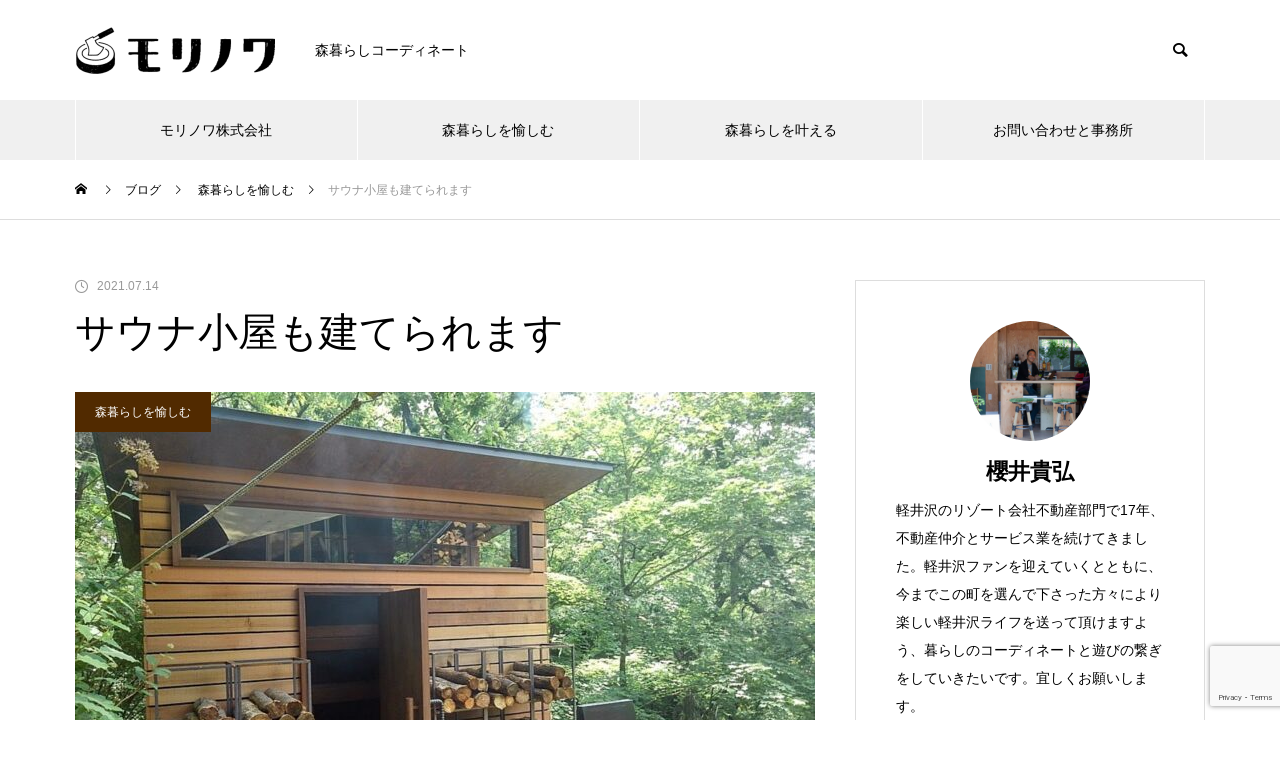

--- FILE ---
content_type: text/html; charset=UTF-8
request_url: https://morino-wa.com/%E3%82%B5%E3%82%A6%E3%83%8A%E5%B0%8F%E5%B1%8B%E3%82%82%E5%BB%BA%E3%81%A6%E3%82%89%E3%82%8C%E3%81%BE%E3%81%99/
body_size: 11744
content:
<!DOCTYPE html><html class="pc" dir="ltr" lang="ja" prefix="og: https://ogp.me/ns#"><head><meta charset="UTF-8">
<!--[if IE]><meta http-equiv="X-UA-Compatible" content="IE=edge"><![endif]--><meta name="viewport" content="width=device-width"><meta name="description" content="増改築や、書斎、ガレージなどとともに、サウナの相談も受けるようになりました。単純にサウナ単体というよりは　森林浴や解放感を得られるテラスなどとセットで。とある森の斜面に建てられたデッキとサウナ小屋。"><link rel="pingback" href="https://morino-wa.com/xmlrpc.php"><link rel="shortcut icon" href="https://morino-wa.com/wp-content/uploads/2021/07/favicon.ico"><title>サウナ小屋も建てられます - MORINOWA</title><meta name="description" content="増改築や、書斎、ガレージなどとともに、サウナの相談も受けるようになりました。単純にサウナ単体というよりは 森林" /><meta name="robots" content="max-image-preview:large" /><meta name="author" content="櫻井貴弘"/><link rel="canonical" href="https://morino-wa.com/%e3%82%b5%e3%82%a6%e3%83%8a%e5%b0%8f%e5%b1%8b%e3%82%82%e5%bb%ba%e3%81%a6%e3%82%89%e3%82%8c%e3%81%be%e3%81%99/" /><meta name="generator" content="All in One SEO (AIOSEO) 4.7.9.1" /><meta property="og:locale" content="ja_JP" /><meta property="og:site_name" content="MORINOWA - 森暮らしコーディネート" /><meta property="og:type" content="article" /><meta property="og:title" content="サウナ小屋も建てられます - MORINOWA" /><meta property="og:description" content="増改築や、書斎、ガレージなどとともに、サウナの相談も受けるようになりました。単純にサウナ単体というよりは 森林" /><meta property="og:url" content="https://morino-wa.com/%e3%82%b5%e3%82%a6%e3%83%8a%e5%b0%8f%e5%b1%8b%e3%82%82%e5%bb%ba%e3%81%a6%e3%82%89%e3%82%8c%e3%81%be%e3%81%99/" /><meta property="article:published_time" content="2021-07-14T02:24:59+00:00" /><meta property="article:modified_time" content="2022-02-02T04:15:27+00:00" /><meta name="twitter:card" content="summary" /><meta name="twitter:title" content="サウナ小屋も建てられます - MORINOWA" /><meta name="twitter:description" content="増改築や、書斎、ガレージなどとともに、サウナの相談も受けるようになりました。単純にサウナ単体というよりは 森林" />
<script type="application/ld+json" class="aioseo-schema">{"@context":"https:\/\/schema.org","@graph":[{"@type":"BlogPosting","@id":"https:\/\/morino-wa.com\/%e3%82%b5%e3%82%a6%e3%83%8a%e5%b0%8f%e5%b1%8b%e3%82%82%e5%bb%ba%e3%81%a6%e3%82%89%e3%82%8c%e3%81%be%e3%81%99\/#blogposting","name":"\u30b5\u30a6\u30ca\u5c0f\u5c4b\u3082\u5efa\u3066\u3089\u308c\u307e\u3059 - MORINOWA","headline":"\u30b5\u30a6\u30ca\u5c0f\u5c4b\u3082\u5efa\u3066\u3089\u308c\u307e\u3059","author":{"@id":"https:\/\/morino-wa.com\/author\/morinowa-sakurai\/#author"},"publisher":{"@id":"https:\/\/morino-wa.com\/#organization"},"image":{"@type":"ImageObject","url":"https:\/\/morino-wa.com\/wp-content\/uploads\/2021\/07\/KIMG1405.jpg","width":1043,"height":782},"datePublished":"2021-07-14T11:24:59+09:00","dateModified":"2022-02-02T13:15:27+09:00","inLanguage":"ja","mainEntityOfPage":{"@id":"https:\/\/morino-wa.com\/%e3%82%b5%e3%82%a6%e3%83%8a%e5%b0%8f%e5%b1%8b%e3%82%82%e5%bb%ba%e3%81%a6%e3%82%89%e3%82%8c%e3%81%be%e3%81%99\/#webpage"},"isPartOf":{"@id":"https:\/\/morino-wa.com\/%e3%82%b5%e3%82%a6%e3%83%8a%e5%b0%8f%e5%b1%8b%e3%82%82%e5%bb%ba%e3%81%a6%e3%82%89%e3%82%8c%e3%81%be%e3%81%99\/#webpage"},"articleSection":"\u68ee\u66ae\u3089\u3057\u3092\u6109\u3057\u3080"},{"@type":"BreadcrumbList","@id":"https:\/\/morino-wa.com\/%e3%82%b5%e3%82%a6%e3%83%8a%e5%b0%8f%e5%b1%8b%e3%82%82%e5%bb%ba%e3%81%a6%e3%82%89%e3%82%8c%e3%81%be%e3%81%99\/#breadcrumblist","itemListElement":[{"@type":"ListItem","@id":"https:\/\/morino-wa.com\/#listItem","position":1,"name":"\u5bb6","item":"https:\/\/morino-wa.com\/","nextItem":{"@type":"ListItem","@id":"https:\/\/morino-wa.com\/%e3%82%b5%e3%82%a6%e3%83%8a%e5%b0%8f%e5%b1%8b%e3%82%82%e5%bb%ba%e3%81%a6%e3%82%89%e3%82%8c%e3%81%be%e3%81%99\/#listItem","name":"\u30b5\u30a6\u30ca\u5c0f\u5c4b\u3082\u5efa\u3066\u3089\u308c\u307e\u3059"}},{"@type":"ListItem","@id":"https:\/\/morino-wa.com\/%e3%82%b5%e3%82%a6%e3%83%8a%e5%b0%8f%e5%b1%8b%e3%82%82%e5%bb%ba%e3%81%a6%e3%82%89%e3%82%8c%e3%81%be%e3%81%99\/#listItem","position":2,"name":"\u30b5\u30a6\u30ca\u5c0f\u5c4b\u3082\u5efa\u3066\u3089\u308c\u307e\u3059","previousItem":{"@type":"ListItem","@id":"https:\/\/morino-wa.com\/#listItem","name":"\u5bb6"}}]},{"@type":"Organization","@id":"https:\/\/morino-wa.com\/#organization","name":"\u30e2\u30ea\u30ce\u30ef\u682a\u5f0f\u4f1a\u793e","description":"\u68ee\u66ae\u3089\u3057\u30b3\u30fc\u30c7\u30a3\u30cd\u30fc\u30c8","url":"https:\/\/morino-wa.com\/","telephone":"+81267410501","logo":{"@type":"ImageObject","url":"https:\/\/morino-wa.com\/wp-content\/uploads\/2021\/06\/logo-morinowa-e1624949976576.png","@id":"https:\/\/morino-wa.com\/%e3%82%b5%e3%82%a6%e3%83%8a%e5%b0%8f%e5%b1%8b%e3%82%82%e5%bb%ba%e3%81%a6%e3%82%89%e3%82%8c%e3%81%be%e3%81%99\/#organizationLogo","width":400,"height":94},"image":{"@id":"https:\/\/morino-wa.com\/%e3%82%b5%e3%82%a6%e3%83%8a%e5%b0%8f%e5%b1%8b%e3%82%82%e5%bb%ba%e3%81%a6%e3%82%89%e3%82%8c%e3%81%be%e3%81%99\/#organizationLogo"}},{"@type":"Person","@id":"https:\/\/morino-wa.com\/author\/morinowa-sakurai\/#author","url":"https:\/\/morino-wa.com\/author\/morinowa-sakurai\/","name":"\u6afb\u4e95\u8cb4\u5f18"},{"@type":"WebPage","@id":"https:\/\/morino-wa.com\/%e3%82%b5%e3%82%a6%e3%83%8a%e5%b0%8f%e5%b1%8b%e3%82%82%e5%bb%ba%e3%81%a6%e3%82%89%e3%82%8c%e3%81%be%e3%81%99\/#webpage","url":"https:\/\/morino-wa.com\/%e3%82%b5%e3%82%a6%e3%83%8a%e5%b0%8f%e5%b1%8b%e3%82%82%e5%bb%ba%e3%81%a6%e3%82%89%e3%82%8c%e3%81%be%e3%81%99\/","name":"\u30b5\u30a6\u30ca\u5c0f\u5c4b\u3082\u5efa\u3066\u3089\u308c\u307e\u3059 - MORINOWA","description":"\u5897\u6539\u7bc9\u3084\u3001\u66f8\u658e\u3001\u30ac\u30ec\u30fc\u30b8\u306a\u3069\u3068\u3068\u3082\u306b\u3001\u30b5\u30a6\u30ca\u306e\u76f8\u8ac7\u3082\u53d7\u3051\u308b\u3088\u3046\u306b\u306a\u308a\u307e\u3057\u305f\u3002\u5358\u7d14\u306b\u30b5\u30a6\u30ca\u5358\u4f53\u3068\u3044\u3046\u3088\u308a\u306f \u68ee\u6797","inLanguage":"ja","isPartOf":{"@id":"https:\/\/morino-wa.com\/#website"},"breadcrumb":{"@id":"https:\/\/morino-wa.com\/%e3%82%b5%e3%82%a6%e3%83%8a%e5%b0%8f%e5%b1%8b%e3%82%82%e5%bb%ba%e3%81%a6%e3%82%89%e3%82%8c%e3%81%be%e3%81%99\/#breadcrumblist"},"author":{"@id":"https:\/\/morino-wa.com\/author\/morinowa-sakurai\/#author"},"creator":{"@id":"https:\/\/morino-wa.com\/author\/morinowa-sakurai\/#author"},"image":{"@type":"ImageObject","url":"https:\/\/morino-wa.com\/wp-content\/uploads\/2021\/07\/KIMG1405.jpg","@id":"https:\/\/morino-wa.com\/%e3%82%b5%e3%82%a6%e3%83%8a%e5%b0%8f%e5%b1%8b%e3%82%82%e5%bb%ba%e3%81%a6%e3%82%89%e3%82%8c%e3%81%be%e3%81%99\/#mainImage","width":1043,"height":782},"primaryImageOfPage":{"@id":"https:\/\/morino-wa.com\/%e3%82%b5%e3%82%a6%e3%83%8a%e5%b0%8f%e5%b1%8b%e3%82%82%e5%bb%ba%e3%81%a6%e3%82%89%e3%82%8c%e3%81%be%e3%81%99\/#mainImage"},"datePublished":"2021-07-14T11:24:59+09:00","dateModified":"2022-02-02T13:15:27+09:00"},{"@type":"WebSite","@id":"https:\/\/morino-wa.com\/#website","url":"https:\/\/morino-wa.com\/","name":"MORINOWA","description":"\u68ee\u66ae\u3089\u3057\u30b3\u30fc\u30c7\u30a3\u30cd\u30fc\u30c8","inLanguage":"ja","publisher":{"@id":"https:\/\/morino-wa.com\/#organization"}}]}</script><link rel="alternate" type="application/rss+xml" title="MORINOWA &raquo; フィード" href="https://morino-wa.com/feed/" /><link rel="alternate" type="application/rss+xml" title="MORINOWA &raquo; コメントフィード" href="https://morino-wa.com/comments/feed/" /><link rel="stylesheet" href="https://morino-wa.com/wp-content/cache/tcd/common.css" type="text/css" media="all">
<script type="text/javascript" src="https://morino-wa.com/wp-includes/js/jquery/jquery.min.js?ver=3.7.1" id="jquery-core-js"></script>
<script type="text/javascript" src="https://morino-wa.com/wp-includes/js/jquery/jquery-migrate.min.js?ver=3.4.1" id="jquery-migrate-js"></script><link rel="https://api.w.org/" href="https://morino-wa.com/wp-json/" /><link rel="alternate" title="JSON" type="application/json" href="https://morino-wa.com/wp-json/wp/v2/posts/156" /><link rel='shortlink' href='https://morino-wa.com/?p=156' /><link rel="alternate" title="oEmbed (JSON)" type="application/json+oembed" href="https://morino-wa.com/wp-json/oembed/1.0/embed?url=https%3A%2F%2Fmorino-wa.com%2F%25e3%2582%25b5%25e3%2582%25a6%25e3%2583%258a%25e5%25b0%258f%25e5%25b1%258b%25e3%2582%2582%25e5%25bb%25ba%25e3%2581%25a6%25e3%2582%2589%25e3%2582%258c%25e3%2581%25be%25e3%2581%2599%2F" /><link rel="alternate" title="oEmbed (XML)" type="text/xml+oembed" href="https://morino-wa.com/wp-json/oembed/1.0/embed?url=https%3A%2F%2Fmorino-wa.com%2F%25e3%2582%25b5%25e3%2582%25a6%25e3%2583%258a%25e5%25b0%258f%25e5%25b1%258b%25e3%2582%2582%25e5%25bb%25ba%25e3%2581%25a6%25e3%2582%2589%25e3%2582%258c%25e3%2581%25be%25e3%2581%2599%2F&#038;format=xml" /><link rel="stylesheet" media="screen and (max-width:1251px)" href="https://morino-wa.com/wp-content/themes/muum_tcd085/css/footer-bar.css?ver=1.1"><script src="https://morino-wa.com/wp-content/themes/muum_tcd085/js/jquery.easing.1.4.js?ver=1.1"></script>
<script src="https://morino-wa.com/wp-content/themes/muum_tcd085/js/jscript.js?ver=1.1"></script>
<script src="https://morino-wa.com/wp-content/themes/muum_tcd085/js/jquery.cookie.min.js?ver=1.1"></script>
<script src="https://morino-wa.com/wp-content/themes/muum_tcd085/js/comment.js?ver=1.1"></script>
<script src="https://morino-wa.com/wp-content/themes/muum_tcd085/js/parallax.js?ver=1.1"></script><script src="https://morino-wa.com/wp-content/themes/muum_tcd085/js/simplebar.min.js?ver=1.1"></script><style>body,input,textarea{font-family:Arial,"Hiragino Sans","ヒラギノ角ゴ ProN","Hiragino Kaku Gothic ProN","游ゴシック",YuGothic,"メイリオ",Meiryo,sans-serif}.rich_font,.p-vertical{font-family:Arial,"Hiragino Sans","ヒラギノ角ゴ ProN","Hiragino Kaku Gothic ProN","游ゴシック",YuGothic,"メイリオ",Meiryo,sans-serif;font-weight:500}.rich_font_type1{font-family:Arial,"Hiragino Kaku Gothic ProN","ヒラギノ角ゴ ProN W3","メイリオ",Meiryo,sans-serif}.rich_font_type2{font-family:Arial,"Hiragino Sans","ヒラギノ角ゴ ProN","Hiragino Kaku Gothic ProN","游ゴシック",YuGothic,"メイリオ",Meiryo,sans-serif;font-weight:500}.rich_font_type3{font-family:"Times New Roman","游明朝","Yu Mincho","游明朝体","YuMincho","ヒラギノ明朝 Pro W3","Hiragino Mincho Pro","HiraMinProN-W3","HGS明朝E","ＭＳ Ｐ明朝","MS PMincho",serif;font-weight:500}.post_content,#next_prev_post{font-family:Arial,"Hiragino Sans","ヒラギノ角ゴ ProN","Hiragino Kaku Gothic ProN","游ゴシック",YuGothic,"メイリオ",Meiryo,sans-serif}.widget_headline,.widget_tab_post_list_button a,.search_box_headline{font-family:Arial,"Hiragino Sans","ヒラギノ角ゴ ProN","Hiragino Kaku Gothic ProN","游ゴシック",YuGothic,"メイリオ",Meiryo,sans-serif}#global_menu{background:#f0f0f0}#global_menu>ul>li>a,#global_menu>ul>li:first-of-type a{color:#000;border-color:#fff}#global_menu>ul>li>a:hover{color:#fff;background:#7c5100;border-color:#7c5100}#global_menu>ul>li.active>a,#global_menu>ul>li.current-menu-item>a,#header.active #global_menu>ul>li.current-menu-item.active_button>a{color:#fff;background:#512a00;border-color:#512a00}#global_menu ul ul a{color:#fff !important;background:#512a00}#global_menu ul ul a:hover{background:#444}#global_menu>ul>li.menu-item-has-children.active>a{background:#512a00;border-color:#512a00}.pc .header_fix #header.off_hover #global_menu{background:rgba(240,240,240,1)}.pc .header_fix #header.off_hover #global_menu>ul>li>a,.pc .header_fix #header.off_hover #global_menu>ul>li:first-of-type a{border-color:rgba(255,255,255,1)}.mobile .header_fix_mobile #header{background:#fff}.mobile .header_fix_mobile #header.off_hover{background:rgba(255,255,255,1)}#drawer_menu{background:#000}#mobile_menu a{color:#fff;border-color:#444}#mobile_menu li li a{background:#333}#mobile_menu a:hover,#drawer_menu .close_button:hover,#mobile_menu .child_menu_button:hover{background:#444}.megamenu_blog_list{background:#512a00}.megamenu_blog_list .category_list a{font-size:16px;color:#999}.megamenu_blog_list .post_list .title{font-size:14px}.megamenu_b_wrap{background:#512a00}.megamenu_b_wrap .headline{font-size:16px;color:#fff}.megamenu_b_wrap .title{font-size:14px}.megamenu_page_wrap{border-top:1px solid #555}#global_menu>ul>li.megamenu_parent_type2.active_megamenu_button>a{color:#fff !important;background:#512a00 !important;border-color:#512a00 !important}#global_menu>ul>li.megamenu_parent_type3.active_megamenu_button>a{color:#fff !important;background:#512a00 !important;border-color:#512a00 !important}#footer_carousel{background:#512a00}#footer_carousel .title{font-size:14px}#footer_bottom{color:#fff;background:#512a00}#footer_bottom a{color:#fff}#return_top a:before{color:#fff}#return_top a{background:#512a00}#return_top a:hover{background:#7c5100}@media screen and (max-width:750px){#footer_carousel .title{font-size:12px}#footer_bottom{color:#000;background:0 0}#footer_bottom a{color:#000}#copyright{color:#fff;background:#512a00}}a{color:#000}.widget_tab_post_list_button a:hover,.page_navi span.current,#author_page_headline,#header_carousel_type1 .slick-dots button:hover:before,#header_carousel_type1 .slick-dots .slick-active button:before,#header_carousel_type2 .slick-dots button:hover:before,#header_carousel_type2 .slick-dots .slick-active button:before{background-color:#512a00}.widget_headline,.design_headline1,.widget_tab_post_list_button a:hover,.page_navi span.current{border-color:#512a00}#header_search .button label:hover:before{color:#7c5100}#submit_comment:hover,#cancel_comment_reply a:hover,#wp-calendar #prev a:hover,#wp-calendar #next a:hover,#wp-calendar td a:hover,#post_pagination a:hover,#p_readmore .button:hover,.page_navi a:hover,#post_pagination a:hover,.c-pw__btn:hover,#post_pagination a:hover,#comment_tab li a:hover,#category_post .tab p:hover{background-color:#7c5100}#comment_textarea textarea:focus,.c-pw__box-input:focus,.page_navi a:hover,#post_pagination p,#post_pagination a:hover{border-color:#7c5100}a:hover,#header_logo a:hover,#footer a:hover,#footer_social_link li a:hover:before,#bread_crumb a:hover,#bread_crumb li.home a:hover:after,#next_prev_post a:hover,.single_copy_title_url_btn:hover,.tcdw_search_box_widget .search_area .search_button:hover:before,.tab_widget_nav:hover:before,#single_author_title_area .author_link li a:hover:before,.author_profile a:hover,.author_profile .author_link li a:hover:before,#post_meta_bottom a:hover,.cardlink_title a:hover,.comment a:hover,.comment_form_wrapper a:hover,#searchform .submit_button:hover:before,.p-dropdown__title:hover:after{color:#c4462d}#menu_button:hover span{background-color:#c4462d}.post_content a{color:#512a00}.post_content a:hover{color:#7c5100}.cat_id20{background-color:#000}.cat_id20:hover{background-color:#444}.megamenu_blog_list .category_list li.active .cat_id20{color:#000}.megamenu_blog_list .category_list .cat_id20:hover{color:#444}.category_list_widget .cat-item-20>a:hover>.count{background-color:#000;border-color:#000}.cat_id17{background-color:#512a00}.cat_id17:hover{background-color:#7c5100}.megamenu_blog_list .category_list li.active .cat_id17{color:#512a00}.megamenu_blog_list .category_list .cat_id17:hover{color:#7c5100}.category_list_widget .cat-item-17>a:hover>.count{background-color:#512a00;border-color:#512a00}.cat_id18{background-color:#000}.cat_id18:hover{background-color:#444}.megamenu_blog_list .category_list li.active .cat_id18{color:#000}.megamenu_blog_list .category_list .cat_id18:hover{color:#444}.category_list_widget .cat-item-18>a:hover>.count{background-color:#000;border-color:#000}.cat_id19{background-color:#512a00}.cat_id19:hover{background-color:#7c5100}.megamenu_blog_list .category_list li.active .cat_id19{color:#512a00}.megamenu_blog_list .category_list .cat_id19:hover{color:#7c5100}.category_list_widget .cat-item-19>a:hover>.count{background-color:#512a00;border-color:#512a00}.cat_id16{background-color:#512a00}.cat_id16:hover{background-color:#7c5100}.megamenu_blog_list .category_list li.active .cat_id16{color:#512a00}.megamenu_blog_list .category_list .cat_id16:hover{color:#7c5100}.category_list_widget .cat-item-16>a:hover>.count{background-color:#512a00;border-color:#512a00}.cat_id5{background-color:#512a00}.cat_id5:hover{background-color:#7c5100}.megamenu_blog_list .category_list li.active .cat_id5{color:#512a00}.megamenu_blog_list .category_list .cat_id5:hover{color:#7c5100}.category_list_widget .cat-item-5>a:hover>.count{background-color:#512a00;border-color:#512a00}.cat_id2{background-color:#512a00}.cat_id2:hover{background-color:#7c5100}.megamenu_blog_list .category_list li.active .cat_id2{color:#512a00}.megamenu_blog_list .category_list .cat_id2:hover{color:#7c5100}.category_list_widget .cat-item-2>a:hover>.count{background-color:#512a00;border-color:#512a00}.cat_id7{background-color:#000}.cat_id7:hover{background-color:#444}.megamenu_blog_list .category_list li.active .cat_id7{color:#000}.megamenu_blog_list .category_list .cat_id7:hover{color:#444}.category_list_widget .cat-item-7>a:hover>.count{background-color:#000;border-color:#000}.cat_id4{background-color:#512a00}.cat_id4:hover{background-color:#7c5100}.megamenu_blog_list .category_list li.active .cat_id4{color:#512a00}.megamenu_blog_list .category_list .cat_id4:hover{color:#7c5100}.category_list_widget .cat-item-4>a:hover>.count{background-color:#512a00;border-color:#512a00}.cat_id8{background-color:#512a00}.cat_id8:hover{background-color:#7c5100}.megamenu_blog_list .category_list li.active .cat_id8{color:#512a00}.megamenu_blog_list .category_list .cat_id8:hover{color:#7c5100}.category_list_widget .cat-item-8>a:hover>.count{background-color:#512a00;border-color:#512a00}.cat_id3{background-color:#512a00}.cat_id3:hover{background-color:#7c5100}.megamenu_blog_list .category_list li.active .cat_id3{color:#512a00}.megamenu_blog_list .category_list .cat_id3:hover{color:#7c5100}.category_list_widget .cat-item-3>a:hover>.count{background-color:#512a00;border-color:#512a00}.cat_id1{background-color:#512a00}.cat_id1:hover{background-color:#7c5100}.megamenu_blog_list .category_list li.active .cat_id1{color:#512a00}.megamenu_blog_list .category_list .cat_id1:hover{color:#7c5100}.category_list_widget .cat-item-1>a:hover>.count{background-color:#512a00;border-color:#512a00}.cat_id9{background-color:#512a00}.cat_id9:hover{background-color:#7c5100}.megamenu_blog_list .category_list li.active .cat_id9{color:#512a00}.megamenu_blog_list .category_list .cat_id9:hover{color:#7c5100}.category_list_widget .cat-item-9>a:hover>.count{background-color:#512a00;border-color:#512a00}.cat_id11{background-color:#512a00}.cat_id11:hover{background-color:#7c5100}.megamenu_blog_list .category_list li.active .cat_id11{color:#512a00}.megamenu_blog_list .category_list .cat_id11:hover{color:#7c5100}.category_list_widget .cat-item-11>a:hover>.count{background-color:#512a00;border-color:#512a00}.styled_h2{font-size:26px !important;text-align:left;color:#fff;background:#000;border-top:0 solid #ddd;border-bottom:0 solid #ddd;border-left:0 solid #ddd;border-right:0 solid #ddd;padding:15px !important;margin:0 0 30px !important}.styled_h3{font-size:22px !important;text-align:left;color:#000;border-top:0 solid #ddd;border-bottom:0 solid #ddd;border-left:2px solid #000;border-right:0 solid #ddd;padding:6px 0 6px 16px !important;margin:0 0 30px !important}.styled_h4{font-size:18px !important;text-align:left;color:#000;border-top:0 solid #ddd;border-bottom:1px solid #ddd;border-left:0 solid #ddd;border-right:0 solid #ddd;padding:3px 0 3px 20px !important;margin:0 0 30px !important}.styled_h5{font-size:14px !important;text-align:left;color:#000;border-top:0 solid #ddd;border-bottom:1px solid #ddd;border-left:0 solid #ddd;border-right:0 solid #ddd;padding:3px 0 3px 24px !important;margin:0 0 30px !important}.q_custom_button1{color:#fff !important;border-color:rgba(83,83,83,1)}.q_custom_button1.animation_type1{background:#535353}.q_custom_button1:hover,.q_custom_button1:focus{color:#fff !important;border-color:rgba(125,125,125,1)}.q_custom_button1.animation_type1:hover{background:#7d7d7d}.q_custom_button1:before{background:#7d7d7d}.q_custom_button2{color:#fff !important;border-color:rgba(83,83,83,1)}.q_custom_button2.animation_type1{background:#535353}.q_custom_button2:hover,.q_custom_button2:focus{color:#fff !important;border-color:rgba(125,125,125,1)}.q_custom_button2.animation_type1:hover{background:#7d7d7d}.q_custom_button2:before{background:#7d7d7d}.q_custom_button3{color:#fff !important;border-color:rgba(83,83,83,1)}.q_custom_button3.animation_type1{background:#535353}.q_custom_button3:hover,.q_custom_button3:focus{color:#fff !important;border-color:rgba(125,125,125,1)}.q_custom_button3.animation_type1:hover{background:#7d7d7d}.q_custom_button3:before{background:#7d7d7d}.speech_balloon_left1 .speach_balloon_text{background-color:#ffdfdf;border-color:#ffdfdf;color:#000}.speech_balloon_left1 .speach_balloon_text:before{border-right-color:#ffdfdf}.speech_balloon_left1 .speach_balloon_text:after{border-right-color:#ffdfdf}.speech_balloon_left2 .speach_balloon_text{background-color:#fff;border-color:#ff5353;color:#000}.speech_balloon_left2 .speach_balloon_text:before{border-right-color:#ff5353}.speech_balloon_left2 .speach_balloon_text:after{border-right-color:#fff}.speech_balloon_right1 .speach_balloon_text{background-color:#ccf4ff;border-color:#ccf4ff;color:#000}.speech_balloon_right1 .speach_balloon_text:before{border-left-color:#ccf4ff}.speech_balloon_right1 .speach_balloon_text:after{border-left-color:#ccf4ff}.speech_balloon_right2 .speach_balloon_text{background-color:#fff;border-color:#0789b5;color:#000}.speech_balloon_right2 .speach_balloon_text:before{border-left-color:#0789b5}.speech_balloon_right2 .speach_balloon_text:after{border-left-color:#fff}.qt_google_map .pb_googlemap_custom-overlay-inner{background:#512a00;color:#fff}.qt_google_map .pb_googlemap_custom-overlay-inner:after{border-color:#512a00 transparent transparent}#post_title .title{font-size:40px}#article .post_content{font-size:16px}#related_post .design_headline1{font-size:22px}#related_post .title{font-size:16px}#comments .design_headline1{font-size:22px}#bottom_post_list .design_headline1{font-size:22px}#bottom_post_list .title{font-size:18px}@media screen and (max-width:750px){#post_title .title{font-size:20px}#article .post_content{font-size:14px}#related_post .design_headline1{font-size:18px}#related_post .title{font-size:14px}#comments .design_headline1{font-size:18px}#bottom_post_list .design_headline1{font-size:18px}#bottom_post_list .title{font-size:15px}}#site_loader_overlay.active #site_loader_animation{opacity:0;-webkit-transition:all 1s cubic-bezier(.22,1,.36,1) 0s;transition:all 1s cubic-bezier(.22,1,.36,1) 0s}.p-cta--1.cta_type1 a .catch{font_size:20px;color:#fff}.p-cta--1.cta_type1 a:hover .catch{color:#ccc}.p-cta--1.cta_type1 .overlay{background:rgba(0,0,0,.5)}.p-cta--2.cta_type1 a .catch{font_size:20px;color:#fff}.p-cta--2.cta_type1 a:hover .catch{color:#ccc}.p-cta--2.cta_type1 .overlay{background:rgba(0,0,0,.5)}.p-cta--3.cta_type1 a .catch{font_size:20px;color:#fff}.p-cta--3.cta_type1 a:hover .catch{color:#ccc}.p-cta--3.cta_type1 .overlay{background:rgba(0,0,0,.5)}</style>
<script type="text/javascript">jQuery(document).ready(function($){$('#footer_carousel .post_list').slick({infinite:true,dots:false,arrows:false,slidesToShow:4,slidesToScroll:1,swipeToSlide:true,touchThreshold:20,adaptiveHeight:false,pauseOnHover:true,autoplay:true,fade:false,easing:'easeOutExpo',speed:700,autoplaySpeed:5000,responsive:[{breakpoint:1000,settings:{slidesToShow:3}},{breakpoint:750,settings:{slidesToShow:2}}]});$('#footer_carousel .prev_item').on('click',function(){$('#footer_carousel .post_list').slick('slickPrev');});$('#footer_carousel .next_item').on('click',function(){$('#footer_carousel .post_list').slick('slickNext');});});</script>
<script type="text/javascript">jQuery(document).ready(function($){$('.megamenu_carousel .post_list').slick({infinite:true,dots:false,arrows:false,slidesToShow:4,slidesToScroll:1,swipeToSlide:true,touchThreshold:20,adaptiveHeight:false,pauseOnHover:true,autoplay:true,fade:false,easing:'easeOutExpo',speed:700,autoplaySpeed:5000});$('.megamenu_carousel_wrap .prev_item').on('click',function(){$(this).closest('.megamenu_carousel_wrap').find('.post_list').slick('slickPrev');});$('.megamenu_carousel_wrap .next_item').on('click',function(){$(this).closest('.megamenu_carousel_wrap').find('.post_list').slick('slickNext');});});</script><script async src="https://www.googletagmanager.com/gtag/js?id=G-SP04RMPM9B"></script>
<script>window.dataLayer=window.dataLayer||[];function gtag(){dataLayer.push(arguments);}
gtag('js',new Date());gtag('config','G-SP04RMPM9B');</script></head><body id="body" class="post-template-default single single-post postid-156 single-format-standard"><div id="container"><header id="header"><div id="header_top"><div id="header_logo"><p class="logo">
<a href="https://morino-wa.com/" title="MORINOWA">
<img class="pc_logo_image" src="https://morino-wa.com/wp-content/uploads/2021/06/logo-morinowa-e1624949976576.png?1768469243" alt="MORINOWA" title="MORINOWA" width="200" height="47" />
<img class="mobile_logo_image type1" src="https://morino-wa.com/wp-content/uploads/2021/06/logo-morinowa-e1624949976576.png?1768469243" alt="MORINOWA" title="MORINOWA" width="200" height="47" />
</a></p></div><p id="site_description" class="show_desc_pc show_desc_mobile"><span>森暮らしコーディネート</span></p><div id="header_search"><form role="search" method="get" id="header_searchform" action="https://morino-wa.com"><div class="input_area"><input type="text" value="" id="header_search_input" name="s" autocomplete="off"></div><div class="button"><label for="header_search_button"></label><input type="submit" id="header_search_button" value=""></div></form></div></div>
<a id="menu_button" href="#"><span></span><span></span><span></span></a><nav id="global_menu"><ul id="menu-%e3%82%b5%e3%83%b3%e3%83%97%e3%83%ab%e3%83%a1%e3%83%8b%e3%83%a5%e3%83%bc" class="menu"><li id="menu-item-56" class="menu-item menu-item-type-post_type menu-item-object-page current-post-parent menu-item-56 "><a href="https://morino-wa.com/profile/">モリノワ株式会社</a></li><li id="menu-item-14" class="menu-item menu-item-type-taxonomy menu-item-object-category current-post-ancestor current-menu-parent current-post-parent menu-item-14 "><a href="https://morino-wa.com/category/enjoy/">森暮らしを愉しむ</a></li><li id="menu-item-15" class="menu-item menu-item-type-taxonomy menu-item-object-category menu-item-15 "><a href="https://morino-wa.com/category/realize/">森暮らしを叶える</a></li><li id="menu-item-57" class="menu-item menu-item-type-post_type menu-item-object-page menu-item-57 "><a href="https://morino-wa.com/contact/">お問い合わせと事務所</a></li></ul></nav></header><div id="bread_crumb"><ul class="clearfix" itemscope itemtype="http://schema.org/BreadcrumbList"><li itemprop="itemListElement" itemscope itemtype="http://schema.org/ListItem" class="home"><a itemprop="item" href="https://morino-wa.com/"><span itemprop="name">ホーム</span></a><meta itemprop="position" content="1"></li><li itemprop="itemListElement" itemscope itemtype="http://schema.org/ListItem"><a itemprop="item" href="https://morino-wa.com/blog/"><span itemprop="name">ブログ</span></a><meta itemprop="position" content="2"></li><li class="category" itemprop="itemListElement" itemscope itemtype="http://schema.org/ListItem">
<a itemprop="item" href="https://morino-wa.com/category/enjoy/"><span itemprop="name">森暮らしを愉しむ</span></a><meta itemprop="position" content="3"></li><li class="last" itemprop="itemListElement" itemscope itemtype="http://schema.org/ListItem"><span itemprop="name">サウナ小屋も建てられます</span><meta itemprop="position" content="4"></li></ul></div><div id="main_contents" class="layout_type2"><div id="main_col"><article id="article"><div id="post_title"><ul class="meta_top clearfix"><li class="date"><time class="entry-date published" datetime="2022-02-02T13:15:27+09:00">2021.07.14</time></li></ul><h1 class="title rich_font_type2 entry-title">サウナ小屋も建てられます</h1></div><div id="post_image" style="background:url(https://morino-wa.com/wp-content/uploads/2021/07/KIMG1405-740x485.jpg) no-repeat center center; background-size:cover;">
<a class="category cat_id2" href="https://morino-wa.com/category/enjoy/">森暮らしを愉しむ</a></div><div class="single_share clearfix" id="single_share_top"><div class="share-type1 share-top"><div class="sns mt10"><ul class="type1 clearfix"></ul></div></div></div><div class="post_content clearfix"><p>増改築や、書斎、ガレージなどとともに、サウナの相談も受けるようになりました。<br>単純にサウナ単体というよりは　森林浴や解放感を得られるテラスなどとセットで。</p><figure class="wp-block-image size-large"><img fetchpriority="high" decoding="async" width="1024" height="768" src="https://morino-wa.com/wp-content/uploads/2021/07/KIMG1413-1-1024x768.jpg" alt="" class="wp-image-159" srcset="https://morino-wa.com/wp-content/uploads/2021/07/KIMG1413-1-1024x768.jpg 1024w, https://morino-wa.com/wp-content/uploads/2021/07/KIMG1413-1-300x225.jpg 300w, https://morino-wa.com/wp-content/uploads/2021/07/KIMG1413-1-768x576.jpg 768w, https://morino-wa.com/wp-content/uploads/2021/07/KIMG1413-1.jpg 1043w" sizes="(max-width: 1024px) 100vw, 1024px" /></figure><p>とある森の斜面に建てられたデッキとサウナ小屋。これは薪サウナですが、もうひとつ電気式のサウナも別のところで作成中ですよ。</p><figure class="wp-block-image size-large"><img decoding="async" width="1024" height="768" src="https://morino-wa.com/wp-content/uploads/2021/07/KIMG1406-1024x768.jpg" alt="" class="wp-image-160" srcset="https://morino-wa.com/wp-content/uploads/2021/07/KIMG1406-1024x768.jpg 1024w, https://morino-wa.com/wp-content/uploads/2021/07/KIMG1406-300x225.jpg 300w, https://morino-wa.com/wp-content/uploads/2021/07/KIMG1406-768x576.jpg 768w, https://morino-wa.com/wp-content/uploads/2021/07/KIMG1406.jpg 1043w" sizes="(max-width: 1024px) 100vw, 1024px" /></figure><p></p><p>森林浴にダイブしたくなる環境です。斜面地の有効活用に、テラスと各種小屋なども提案していきたいです。こちらの詳細はまた、お知らせしていきますね。</p><figure class="wp-block-image size-large"><img decoding="async" width="1024" height="768" src="https://morino-wa.com/wp-content/uploads/2021/07/KIMG1407-1024x768.jpg" alt="" class="wp-image-161" srcset="https://morino-wa.com/wp-content/uploads/2021/07/KIMG1407-1024x768.jpg 1024w, https://morino-wa.com/wp-content/uploads/2021/07/KIMG1407-300x225.jpg 300w, https://morino-wa.com/wp-content/uploads/2021/07/KIMG1407-768x576.jpg 768w, https://morino-wa.com/wp-content/uploads/2021/07/KIMG1407.jpg 1043w" sizes="(max-width: 1024px) 100vw, 1024px" /></figure><p></p></div><div class="single_share clearfix" id="single_share_bottom"><div class="share-type4 share-btm"><div class="sns mt10 mb45"><ul class="type4 clearfix"><li class="twitter">
<a href="http://twitter.com/share?text=%E3%82%B5%E3%82%A6%E3%83%8A%E5%B0%8F%E5%B1%8B%E3%82%82%E5%BB%BA%E3%81%A6%E3%82%89%E3%82%8C%E3%81%BE%E3%81%99&url=https%3A%2F%2Fmorino-wa.com%2F%25e3%2582%25b5%25e3%2582%25a6%25e3%2583%258a%25e5%25b0%258f%25e5%25b1%258b%25e3%2582%2582%25e5%25bb%25ba%25e3%2581%25a6%25e3%2582%2589%25e3%2582%258c%25e3%2581%25be%25e3%2581%2599%2F&via=&tw_p=tweetbutton&related=" onclick="javascript:window.open(this.href, '', 'menubar=no,toolbar=no,resizable=yes,scrollbars=yes,height=400,width=600');return false;"><i class="icon-twitter"></i><span class="ttl">Tweet</span><span class="share-count"></span></a></li><li class="facebook">
<a href="//www.facebook.com/sharer/sharer.php?u=https://morino-wa.com/%e3%82%b5%e3%82%a6%e3%83%8a%e5%b0%8f%e5%b1%8b%e3%82%82%e5%bb%ba%e3%81%a6%e3%82%89%e3%82%8c%e3%81%be%e3%81%99/&amp;t=%E3%82%B5%E3%82%A6%E3%83%8A%E5%B0%8F%E5%B1%8B%E3%82%82%E5%BB%BA%E3%81%A6%E3%82%89%E3%82%8C%E3%81%BE%E3%81%99" class="facebook-btn-icon-link" target="blank" rel="nofollow"><i class="icon-facebook"></i><span class="ttl">Share</span><span class="share-count"></span></a></li><li class="hatebu">
<a href="http://b.hatena.ne.jp/add?mode=confirm&url=https%3A%2F%2Fmorino-wa.com%2F%25e3%2582%25b5%25e3%2582%25a6%25e3%2583%258a%25e5%25b0%258f%25e5%25b1%258b%25e3%2582%2582%25e5%25bb%25ba%25e3%2581%25a6%25e3%2582%2589%25e3%2582%258c%25e3%2581%25be%25e3%2581%2599%2F" onclick="javascript:window.open(this.href, '', 'menubar=no,toolbar=no,resizable=yes,scrollbars=yes,height=400,width=510');return false;" ><i class="icon-hatebu"></i><span class="ttl">Hatena</span><span class="share-count"></span></a></li><li class="pinterest">
<a rel="nofollow" target="_blank" href="https://www.pinterest.com/pin/create/button/?url=https%3A%2F%2Fmorino-wa.com%2F%25e3%2582%25b5%25e3%2582%25a6%25e3%2583%258a%25e5%25b0%258f%25e5%25b1%258b%25e3%2582%2582%25e5%25bb%25ba%25e3%2581%25a6%25e3%2582%2589%25e3%2582%258c%25e3%2581%25be%25e3%2581%2599%2F&media=https://morino-wa.com/wp-content/uploads/2021/07/KIMG1405.jpg&description=%E3%82%B5%E3%82%A6%E3%83%8A%E5%B0%8F%E5%B1%8B%E3%82%82%E5%BB%BA%E3%81%A6%E3%82%89%E3%82%8C%E3%81%BE%E3%81%99"><i class="icon-pinterest"></i><span class="ttl">Pin&nbsp;it</span></a></li></ul></div></div></div><div id="next_prev_post"><div class="item prev_post clearfix">
<a class="animate_background" href="https://morino-wa.com/%e5%bb%ba%e7%af%89%e3%82%92%e3%81%8a%e7%b9%8b%e3%81%8e%e3%81%99%e3%82%8b%e3%82%84%e3%81%8f%e3%82%8f%e3%82%8a%e3%80%82/"><div class="image_wrap"><div class="image" style="background:url(https://morino-wa.com/wp-content/uploads/2021/07/KIMG1509-460x460.jpg) no-repeat center center; background-size:cover;"></div></div><div class="title_area"><p class="title"><span>建築をお繋ぎするやくわり。</span></p><p class="nav">前の記事</p></div>
</a></div><div class="item next_post clearfix">
<a class="animate_background" href="https://morino-wa.com/%e7%94%ba%e3%82%92%e3%81%94%e6%a1%88%e5%86%85%e3%81%99%e3%82%8b%e3%81%a8%e3%81%84%e3%81%86%e3%81%93%e3%81%a8%e3%80%82/"><div class="image_wrap"><div class="image" style="background:url(https://morino-wa.com/wp-content/uploads/2021/07/219256486_4089886357774385_4459785508750581724_n-460x460.jpg) no-repeat center center; background-size:cover;"></div></div><div class="title_area"><p class="title"><span>町をご案内するということ。</span></p><p class="nav">次の記事</p></div>
</a></div></div><div class="author_profile clearfix">
<a class="avatar_area animate_image" href="https://morino-wa.com/author/morinowa-sakurai/"><img alt='櫻井貴弘' src='https://morino-wa.com/wp-content/uploads/2021/06/024-scaled-300x300.jpg' class='avatar avatar-300 photo' height='300' width='300' /></a><div class="info"><div class="info_inner"><h4 class="name rich_font"><a href="https://morino-wa.com/author/morinowa-sakurai/"><span class="author">櫻井貴弘</span></a></h4><p class="desc"><span>軽井沢のリゾート会社不動産部門で１７年、不動産仲介とサービス業を続けてきました。軽井沢ファンを迎えていくとともに、今までこの町を選んで下さった方々により楽しい軽井沢ライフを送って頂けますよう、暮らしのコーディネートと遊びの繋ぎをしていきたいです。宜しくお願いします。</span></p><ul class="author_link clearfix"><li class="user_url"><a href="http://morino-wa.com/" target="_blank"><span>http://morino-wa.com/</span></a></li><li class="twitter"><a href="https://twitter.com/morideasobu" rel="nofollow" target="_blank" title="Twitter"><span>Twitter</span></a></li><li class="insta"><a href="https://www.instagram.com/sakurai.morinowa/" rel="nofollow" target="_blank" title="Instagram"><span>Instagram</span></a></li></ul></div></div></div></article><div id="related_post"><h3 class="design_headline1 rich_font"><span>関連記事</span></h3><div class="post_list"><article class="item">
<a class="animate_background" href="https://morino-wa.com/%e8%96%aa%e3%82%b9%e3%83%88%e3%83%bc%e3%83%96%e3%81%ae%e3%81%82%e3%82%8b%e6%9a%ae%e3%82%89%e3%81%97/"><div class="image_wrap"><div class="image" style="background:url(https://morino-wa.com/wp-content/uploads/2023/01/FnUHRktaMAEytc4-750x460.jpg) no-repeat center center; background-size:cover;"></div></div><h4 class="title rich_font_type2"><span>薪ストーブのある暮らし</span></h4>
</a></article><article class="item">
<a class="animate_background" href="https://morino-wa.com/post-2710/"><div class="image_wrap"><div class="image" style="background:url(https://morino-wa.com/wp-content/uploads/2025/12/9B4DE236-F584-42EF-AB18-3B1FFF94DAD0-750x460.jpg) no-repeat center center; background-size:cover;"></div></div><h4 class="title rich_font_type2"><span>佐久で岩盤浴</span></h4>
</a></article><article class="item">
<a class="animate_background" href="https://morino-wa.com/post-1074/"><div class="image_wrap"><div class="image" style="background:url(https://morino-wa.com/wp-content/uploads/2024/07/452485309_7800171423412508_5285943872069001316_n-750x460.jpg) no-repeat center center; background-size:cover;"></div></div><h4 class="title rich_font_type2"><span>夏場の山野草　7.26</span></h4>
</a></article><article class="item">
<a class="animate_background" href="https://morino-wa.com/post-928/"><div class="image_wrap"><div class="image" style="background:url(https://morino-wa.com/wp-content/uploads/2024/03/428688718_7122111384551852_8664593317623446085_n-750x460.jpg) no-repeat center center; background-size:cover;"></div></div><h4 class="title rich_font_type2"><span>3月　雪からのスタート</span></h4>
</a></article><article class="item">
<a class="animate_background" href="https://morino-wa.com/post-2336/"><div class="image_wrap"><div class="image" style="background:url(https://morino-wa.com/wp-content/uploads/2025/09/IMG_6908-750x460.jpg) no-repeat center center; background-size:cover;"></div></div><h4 class="title rich_font_type2"><span>草木屋さん</span></h4>
</a></article><article class="item">
<a class="animate_background" href="https://morino-wa.com/%ef%bc%95%e6%9c%88%ef%bc%91%ef%bc%97%e6%97%a5%e3%81%ae%e7%84%a1%e6%96%99%e7%94%ba%e6%b0%91%e8%ac%9b%e5%ba%a7%e3%81%ae%e3%81%94%e6%a1%88%e5%86%85/"><div class="image_wrap"><div class="image" style="background:url(https://morino-wa.com/wp-content/uploads/2022/05/17日発地市庭で-750x460.jpg) no-repeat center center; background-size:cover;"></div></div><h4 class="title rich_font_type2"><span>５月１７日の無料町民講座のご案内</span></h4>
</a></article></div></div><div id="bottom_post_list"><h3 class="design_headline1 rich_font">特集記事</h3><div class="bottom_post_list"><div class="item">
<a class="category cat_id16" href="https://morino-wa.com/category/%e8%bb%bd%e4%ba%95%e6%b2%a2%e3%81%ae%e9%a2%a8%e6%99%af/">軽井沢の風景</a>
<a class="link animate_background" href="https://morino-wa.com/post-2740/"><div class="image_wrap"><div class="image" style="background:url(https://morino-wa.com/wp-content/uploads/2026/01/IMG_1015-750x460.jpg) no-repeat center center; background-size:cover;"></div></div><div class="title_area"><p class="date"><time class="entry-date updated" datetime="2026-01-13T13:37:44+09:00">2026.01.13</time></p><h4 class="title rich_font_type2"><span>どんど焼き</span></h4></div>
</a></div><div class="item">
<a class="category cat_id16" href="https://morino-wa.com/category/%e8%bb%bd%e4%ba%95%e6%b2%a2%e3%81%ae%e9%a2%a8%e6%99%af/">軽井沢の風景</a>
<a class="link animate_background" href="https://morino-wa.com/post-2735/"><div class="image_wrap"><div class="image" style="background:url(https://morino-wa.com/wp-content/uploads/2026/01/S__298491909_0-750x460.jpg) no-repeat center center; background-size:cover;"></div></div><div class="title_area"><p class="date"><time class="entry-date updated" datetime="2026-01-08T15:36:25+09:00">2026.01.08</time></p><h4 class="title rich_font_type2"><span>本年もどうぞよろしくお願い申し上げます。</span></h4></div>
</a></div><div class="item">
<a class="category cat_id17" href="https://morino-wa.com/category/%e9%a3%9f%e3%81%ae%e6%84%89%e3%81%97%e3%81%bf/">食の愉しみ</a>
<a class="link animate_background" href="https://morino-wa.com/post-2727/"><div class="image_wrap"><div class="image" style="background:url(https://morino-wa.com/wp-content/uploads/2025/12/608837117_18339712273239048_3976142376784114671_n-750x460.jpg) no-repeat center center; background-size:cover;"></div></div><div class="title_area"><p class="date"><time class="entry-date updated" datetime="2025-12-31T15:44:27+09:00">2025.12.31</time></p><h4 class="title rich_font_type2"><span>ゆうすげさんで　年越しそばランチを。</span></h4></div>
</a></div><div class="item">
<a class="category cat_id2" href="https://morino-wa.com/category/enjoy/">森暮らしを愉しむ</a>
<a class="link animate_background" href="https://morino-wa.com/post-2710/"><div class="image_wrap"><div class="image" style="background:url(https://morino-wa.com/wp-content/uploads/2025/12/9B4DE236-F584-42EF-AB18-3B1FFF94DAD0-750x460.jpg) no-repeat center center; background-size:cover;"></div></div><div class="title_area"><p class="date"><time class="entry-date updated" datetime="2025-12-23T13:33:48+09:00">2025.12.25</time></p><h4 class="title rich_font_type2"><span>佐久で岩盤浴</span></h4></div>
</a></div><div class="item">
<a class="category cat_id16" href="https://morino-wa.com/category/%e8%bb%bd%e4%ba%95%e6%b2%a2%e3%81%ae%e9%a2%a8%e6%99%af/">軽井沢の風景</a>
<a class="link animate_background" href="https://morino-wa.com/post-2716/"><div class="image_wrap"><div class="image" style="background:url(https://morino-wa.com/wp-content/uploads/2025/12/KIMG20251220_232353869-685x460.jpg) no-repeat center center; background-size:cover;"></div></div><div class="title_area"><p class="date"><time class="entry-date updated" datetime="2025-12-24T12:55:06+09:00">2025.12.24</time></p><h4 class="title rich_font_type2"><span>軽井沢高原教会の 冬のキャンドルナイト</span></h4></div>
</a></div><div class="item">
<a class="category cat_id2" href="https://morino-wa.com/category/enjoy/">森暮らしを愉しむ</a>
<a class="link animate_background" href="https://morino-wa.com/post-2688/"><div class="image_wrap"><div class="image" style="background:url(https://morino-wa.com/wp-content/uploads/2025/12/S__296878127_0-750x460.jpg) no-repeat center center; background-size:cover;"></div></div><div class="title_area"><p class="date"><time class="entry-date updated" datetime="2025-12-23T11:54:05+09:00">2025.12.23</time></p><h4 class="title rich_font_type2"><span>SANU 軽井沢 2nd キャビン見学（Large編）</span></h4></div>
</a></div></div></div><div id="comments"><h3 class="design_headline1 rich_font">コメント</h3><div id="comment_header" class="clearfix"><ul id="comment_tab" class="clearfix"><li class="active"><a href="#commentlist_wrap">0 コメント</a></li><li><a href="#pinglist_wrap">0 トラックバック</a></li></ul></div><div id="commentlist_wrap" class="tab_contents"><div class="comment_message"><p>この記事へのコメントはありません。</p></div></div><div id="pinglist_wrap" class="tab_contents" style="display:none;"><div id="trackback_url_area">
<label for="trackback_url">トラックバックURL</label>
<input type="text" name="trackback_url" id="trackback_url" size="60" value="https://morino-wa.com/%e3%82%b5%e3%82%a6%e3%83%8a%e5%b0%8f%e5%b1%8b%e3%82%82%e5%bb%ba%e3%81%a6%e3%82%89%e3%82%8c%e3%81%be%e3%81%99/trackback/" readonly="readonly" onfocus="this.select()" /></div><div class="comment_message"><p>この記事へのトラックバックはありません。</p></div></div></div></div><div id="side_col"><div class="widget_content clearfix profile_widget" id="profile_widget-2"><div class="author_profile clearfix"><div class="avatar_area"><a class="animate_image" href="https://morino-wa.com/author/morinowa-sakurai/"><img alt='櫻井貴弘' src='https://morino-wa.com/wp-content/uploads/2021/06/024-scaled-300x300.jpg' class='avatar avatar-300 photo' height='300' width='300' /></a></div><div class="info"><div class="info_inner"><h4 class="name rich_font"><a href="https://morino-wa.com/author/morinowa-sakurai/">櫻井貴弘</a></h4><p class="desc"><span>軽井沢のリゾート会社不動産部門で17年、不動産仲介とサービス業を続けてきました。軽井沢ファンを迎えていくとともに、今までこの町を選んで下さった方々により楽しい軽井沢ライフを送って頂けますよう、暮らしのコーディネートと遊びの繋ぎをしていきたいです。宜しくお願いします。</span></p><ul class="author_link clearfix"><li class="user_url"><a href="http://morino-wa.com/" target="_blank"><span>http://morino-wa.com/</span></a></li><li class="twitter"><a href="https://twitter.com/morideasobu" rel="nofollow" target="_blank" title="Twitter"><span>Twitter</span></a></li><li class="insta"><a href="https://www.instagram.com/sakurai.morinowa/" rel="nofollow" target="_blank" title="Instagram"><span>Instagram</span></a></li></ul></div></div></div></div><div class="widget_content clearfix styled_post_list1_widget" id="styled_post_list1_widget-2"><h3 class="widget_headline"><span>最近の記事</span></h3><ol class="styled_post_list1"><li>
<a class="clearfix animate_background" href="https://morino-wa.com/post-2740/" style="background:none;"><div class="image_wrap"><div class="image" style="background:url(https://morino-wa.com/wp-content/uploads/2026/01/IMG_1015-460x460.jpg) no-repeat center center; background-size:cover;"></div></div><div class="title_area"><div class="title_area_inner"><h4 class="title"><span>どんど焼き</span></h4><p class="date"><time class="entry-date updated" datetime="2026-01-13T13:37:44+09:00">2026.01.13</time></p></div></div>
</a></li><li>
<a class="clearfix animate_background" href="https://morino-wa.com/post-2735/" style="background:none;"><div class="image_wrap"><div class="image" style="background:url(https://morino-wa.com/wp-content/uploads/2026/01/S__298491909_0-460x460.jpg) no-repeat center center; background-size:cover;"></div></div><div class="title_area"><div class="title_area_inner"><h4 class="title"><span>本年もどうぞよろしくお願い申し上げます。</span></h4><p class="date"><time class="entry-date updated" datetime="2026-01-08T15:36:25+09:00">2026.01.8</time></p></div></div>
</a></li><li>
<a class="clearfix animate_background" href="https://morino-wa.com/post-2727/" style="background:none;"><div class="image_wrap"><div class="image" style="background:url(https://morino-wa.com/wp-content/uploads/2025/12/608837117_18339712273239048_3976142376784114671_n-460x460.jpg) no-repeat center center; background-size:cover;"></div></div><div class="title_area"><div class="title_area_inner"><h4 class="title"><span>ゆうすげさんで　年越しそばランチを。</span></h4><p class="date"><time class="entry-date updated" datetime="2025-12-31T15:44:27+09:00">2025.12.31</time></p></div></div>
</a></li></ol></div><div class="widget_content clearfix category_list_widget" id="category_list_widget-2"><h3 class="widget_headline"><span>カテゴリー</span></h3><ul><li class="cat-item cat-item-17"><a href="https://morino-wa.com/category/%e9%a3%9f%e3%81%ae%e6%84%89%e3%81%97%e3%81%bf/" class="clearfix"><span class="title">食の愉しみ</span><span class="count">34</span></a></li><li class="cat-item cat-item-18"><a href="https://morino-wa.com/category/%e3%83%9a%e3%83%83%e3%83%88ok%e3%81%ae%e3%81%8a%e5%ba%97/" class="clearfix"><span class="title">ペットOKのお店 U∵U</span><span class="count">8</span></a></li><li class="cat-item cat-item-19"><a href="https://morino-wa.com/category/%e5%ad%90%e9%80%a3%e3%82%8c%e3%81%ab%e3%81%8a%e3%81%99%e3%81%99%e3%82%81%e3%82%b9%e3%83%9d%e3%83%83%e3%83%88/" class="clearfix"><span class="title">子連れにおすすめスポット</span><span class="count">8</span></a></li><li class="cat-item cat-item-16"><a href="https://morino-wa.com/category/%e8%bb%bd%e4%ba%95%e6%b2%a2%e3%81%ae%e9%a2%a8%e6%99%af/" class="clearfix"><span class="title">軽井沢の風景</span><span class="count">18</span></a></li><li class="cat-item cat-item-2"><a href="https://morino-wa.com/category/enjoy/" class="clearfix"><span class="title">森暮らしを愉しむ</span><span class="count">102</span></a></li><li class="cat-item cat-item-4"><a href="https://morino-wa.com/category/coordinate/" class="clearfix"><span class="title">暮らしのコーディネート</span><span class="count">44</span></a><ul class='children'><li class="cat-item cat-item-20"><a href="https://morino-wa.com/category/coordinate/%e6%a3%ae%e6%9a%ae%e3%82%89%e3%81%97%e3%81%ae%e5%bb%ba%e7%af%89/" class="clearfix"><span class="title">森暮らしの建築</span><span class="count">15</span></a></li></ul></li><li class="cat-item cat-item-3"><a href="https://morino-wa.com/category/realize/" class="clearfix"><span class="title">森暮らしを叶える</span><span class="count">114</span></a><ul class='children'><li class="cat-item cat-item-5"><a href="https://morino-wa.com/category/realize/area1/" class="clearfix"><span class="title">中軽井沢エリア</span><span class="count">31</span></a></li><li class="cat-item cat-item-7"><a href="https://morino-wa.com/category/realize/area2/" class="clearfix"><span class="title">追分 御代田 小諸エリア</span><span class="count">51</span></a></li><li class="cat-item cat-item-8"><a href="https://morino-wa.com/category/realize/area3/" class="clearfix"><span class="title">風越・塩沢エリア</span><span class="count">3</span></a></li><li class="cat-item cat-item-9"><a href="https://morino-wa.com/category/realize/area4/" class="clearfix"><span class="title">南軽井沢エリア</span><span class="count">3</span></a></li><li class="cat-item cat-item-11"><a href="https://morino-wa.com/category/realize/area6/" class="clearfix"><span class="title">旧軽井沢・新軽井沢エリア</span><span class="count">3</span></a></li></ul></li><li class="cat-item cat-item-1"><a href="https://morino-wa.com/category/uncategorized/" class="clearfix"><span class="title">未分類</span><span class="count">18</span></a></li></ul></div><div class="widget_content clearfix tcdw_archive_list_widget" id="tcdw_archive_list_widget-2"><div class="p-dropdown"><div class="p-dropdown__title">アーカイブ</div><ul class="p-dropdown__list"><li><a href='https://morino-wa.com/2026/01/'>2026年1月</a></li><li><a href='https://morino-wa.com/2025/12/'>2025年12月</a></li><li><a href='https://morino-wa.com/2025/11/'>2025年11月</a></li><li><a href='https://morino-wa.com/2025/10/'>2025年10月</a></li><li><a href='https://morino-wa.com/2025/09/'>2025年9月</a></li><li><a href='https://morino-wa.com/2025/08/'>2025年8月</a></li><li><a href='https://morino-wa.com/2025/07/'>2025年7月</a></li><li><a href='https://morino-wa.com/2025/06/'>2025年6月</a></li><li><a href='https://morino-wa.com/2025/05/'>2025年5月</a></li><li><a href='https://morino-wa.com/2025/04/'>2025年4月</a></li><li><a href='https://morino-wa.com/2025/03/'>2025年3月</a></li><li><a href='https://morino-wa.com/2025/02/'>2025年2月</a></li><li><a href='https://morino-wa.com/2025/01/'>2025年1月</a></li><li><a href='https://morino-wa.com/2024/12/'>2024年12月</a></li><li><a href='https://morino-wa.com/2024/11/'>2024年11月</a></li><li><a href='https://morino-wa.com/2024/10/'>2024年10月</a></li><li><a href='https://morino-wa.com/2024/09/'>2024年9月</a></li><li><a href='https://morino-wa.com/2024/07/'>2024年7月</a></li><li><a href='https://morino-wa.com/2024/06/'>2024年6月</a></li><li><a href='https://morino-wa.com/2024/05/'>2024年5月</a></li><li><a href='https://morino-wa.com/2024/04/'>2024年4月</a></li><li><a href='https://morino-wa.com/2024/03/'>2024年3月</a></li><li><a href='https://morino-wa.com/2024/02/'>2024年2月</a></li><li><a href='https://morino-wa.com/2024/01/'>2024年1月</a></li><li><a href='https://morino-wa.com/2023/11/'>2023年11月</a></li><li><a href='https://morino-wa.com/2023/10/'>2023年10月</a></li><li><a href='https://morino-wa.com/2023/09/'>2023年9月</a></li><li><a href='https://morino-wa.com/2023/08/'>2023年8月</a></li><li><a href='https://morino-wa.com/2023/07/'>2023年7月</a></li><li><a href='https://morino-wa.com/2023/06/'>2023年6月</a></li><li><a href='https://morino-wa.com/2023/05/'>2023年5月</a></li><li><a href='https://morino-wa.com/2023/04/'>2023年4月</a></li><li><a href='https://morino-wa.com/2023/03/'>2023年3月</a></li><li><a href='https://morino-wa.com/2023/02/'>2023年2月</a></li><li><a href='https://morino-wa.com/2023/01/'>2023年1月</a></li><li><a href='https://morino-wa.com/2022/12/'>2022年12月</a></li><li><a href='https://morino-wa.com/2022/11/'>2022年11月</a></li><li><a href='https://morino-wa.com/2022/10/'>2022年10月</a></li><li><a href='https://morino-wa.com/2022/09/'>2022年9月</a></li><li><a href='https://morino-wa.com/2022/08/'>2022年8月</a></li><li><a href='https://morino-wa.com/2022/07/'>2022年7月</a></li><li><a href='https://morino-wa.com/2022/06/'>2022年6月</a></li><li><a href='https://morino-wa.com/2022/05/'>2022年5月</a></li><li><a href='https://morino-wa.com/2022/04/'>2022年4月</a></li><li><a href='https://morino-wa.com/2022/03/'>2022年3月</a></li><li><a href='https://morino-wa.com/2022/02/'>2022年2月</a></li><li><a href='https://morino-wa.com/2022/01/'>2022年1月</a></li><li><a href='https://morino-wa.com/2021/12/'>2021年12月</a></li><li><a href='https://morino-wa.com/2021/11/'>2021年11月</a></li><li><a href='https://morino-wa.com/2021/10/'>2021年10月</a></li><li><a href='https://morino-wa.com/2021/09/'>2021年9月</a></li><li><a href='https://morino-wa.com/2021/08/'>2021年8月</a></li><li><a href='https://morino-wa.com/2021/07/'>2021年7月</a></li></ul></div></div></div></div><div id="footer_carousel"><div class="post_list"><div class="item">
<a class="link animate_background" href="https://morino-wa.com/post-2740/"><div class="image_wrap"><div class="image" style="background:url(https://morino-wa.com/wp-content/uploads/2026/01/IMG_1015-750x460.jpg) no-repeat center center; background-size:cover;"></div></div><div class="title_area"><p class="date"><time class="entry-date updated" datetime="2026-01-13T13:37:44+09:00">2026.01.13</time></p><h4 class="title rich_font_type2"><span>どんど焼き</span></h4></div>
</a></div><div class="item">
<a class="link animate_background" href="https://morino-wa.com/post-2735/"><div class="image_wrap"><div class="image" style="background:url(https://morino-wa.com/wp-content/uploads/2026/01/S__298491909_0-750x460.jpg) no-repeat center center; background-size:cover;"></div></div><div class="title_area"><p class="date"><time class="entry-date updated" datetime="2026-01-08T15:36:25+09:00">2026.01.08</time></p><h4 class="title rich_font_type2"><span>本年もどうぞよろしくお願い申し上げます。</span></h4></div>
</a></div><div class="item">
<a class="link animate_background" href="https://morino-wa.com/post-2727/"><div class="image_wrap"><div class="image" style="background:url(https://morino-wa.com/wp-content/uploads/2025/12/608837117_18339712273239048_3976142376784114671_n-750x460.jpg) no-repeat center center; background-size:cover;"></div></div><div class="title_area"><p class="date"><time class="entry-date updated" datetime="2025-12-31T15:44:27+09:00">2025.12.31</time></p><h4 class="title rich_font_type2"><span>ゆうすげさんで　年越しそばランチを。</span></h4></div>
</a></div><div class="item">
<a class="link animate_background" href="https://morino-wa.com/post-2710/"><div class="image_wrap"><div class="image" style="background:url(https://morino-wa.com/wp-content/uploads/2025/12/9B4DE236-F584-42EF-AB18-3B1FFF94DAD0-750x460.jpg) no-repeat center center; background-size:cover;"></div></div><div class="title_area"><p class="date"><time class="entry-date updated" datetime="2025-12-23T13:33:48+09:00">2025.12.25</time></p><h4 class="title rich_font_type2"><span>佐久で岩盤浴</span></h4></div>
</a></div><div class="item">
<a class="link animate_background" href="https://morino-wa.com/post-2716/"><div class="image_wrap"><div class="image" style="background:url(https://morino-wa.com/wp-content/uploads/2025/12/KIMG20251220_232353869-685x460.jpg) no-repeat center center; background-size:cover;"></div></div><div class="title_area"><p class="date"><time class="entry-date updated" datetime="2025-12-24T12:55:06+09:00">2025.12.24</time></p><h4 class="title rich_font_type2"><span>軽井沢高原教会の 冬のキャンドルナイト</span></h4></div>
</a></div><div class="item">
<a class="link animate_background" href="https://morino-wa.com/post-2688/"><div class="image_wrap"><div class="image" style="background:url(https://morino-wa.com/wp-content/uploads/2025/12/S__296878127_0-750x460.jpg) no-repeat center center; background-size:cover;"></div></div><div class="title_area"><p class="date"><time class="entry-date updated" datetime="2025-12-23T11:54:05+09:00">2025.12.23</time></p><h4 class="title rich_font_type2"><span>SANU 軽井沢 2nd キャビン見学（Large編）</span></h4></div>
</a></div><div class="item">
<a class="link animate_background" href="https://morino-wa.com/post-2679/"><div class="image_wrap"><div class="image" style="background:url(https://morino-wa.com/wp-content/uploads/2025/12/590417362_18338017969239048_7177665567062424463_n-750x460.jpg) no-repeat center center; background-size:cover;"></div></div><div class="title_area"><p class="date"><time class="entry-date updated" datetime="2025-12-15T21:30:39+09:00">2025.12.15</time></p><h4 class="title rich_font_type2"><span>雪のサンライン</span></h4></div>
</a></div><div class="item">
<a class="link animate_background" href="https://morino-wa.com/post-2666/"><div class="image_wrap"><div class="image" style="background:url(https://morino-wa.com/wp-content/uploads/2025/12/590419010_18338026450239048_7160900526169491960_n-750x460.jpg) no-repeat center center; background-size:cover;"></div></div><div class="title_area"><p class="date"><time class="entry-date updated" datetime="2025-12-15T19:59:56+09:00">2025.12.15</time></p><h4 class="title rich_font_type2"><span>発地市庭さんの薪</span></h4></div>
</a></div></div><div class="nav"><div class="carousel_arrow next_item"></div><div class="carousel_arrow prev_item"></div></div></div><footer id="footer"><div id="footer_menu"><ul id="menu-%e3%82%b5%e3%83%b3%e3%83%97%e3%83%ab%e3%83%a1%e3%83%8b%e3%83%a5%e3%83%bc-1" class="menu"><li class="menu-item menu-item-type-post_type menu-item-object-page current-post-parent menu-item-56 "><a href="https://morino-wa.com/profile/">モリノワ株式会社</a></li><li class="menu-item menu-item-type-taxonomy menu-item-object-category current-post-ancestor current-menu-parent current-post-parent menu-item-14 "><a href="https://morino-wa.com/category/enjoy/">森暮らしを愉しむ</a></li><li class="menu-item menu-item-type-taxonomy menu-item-object-category menu-item-15 "><a href="https://morino-wa.com/category/realize/">森暮らしを叶える</a></li><li class="menu-item menu-item-type-post_type menu-item-object-page menu-item-57 "><a href="https://morino-wa.com/contact/">お問い合わせと事務所</a></li></ul></div><div id="footer_bottom"><div id="footer_bottom_inner"><p id="copyright">Copyright © MORINOWA INC.</p></div></div></footer><div id="return_top">
<a href="#body"><span>TOP</span></a></div></div><div id="drawer_menu"><nav><ul id="mobile_menu" class="menu"><li class="menu-item menu-item-type-post_type menu-item-object-page current-post-parent menu-item-56 "><a href="https://morino-wa.com/profile/">モリノワ株式会社</a></li><li class="menu-item menu-item-type-taxonomy menu-item-object-category current-post-ancestor current-menu-parent current-post-parent menu-item-14 "><a href="https://morino-wa.com/category/enjoy/">森暮らしを愉しむ</a></li><li class="menu-item menu-item-type-taxonomy menu-item-object-category menu-item-15 "><a href="https://morino-wa.com/category/realize/">森暮らしを叶える</a></li><li class="menu-item menu-item-type-post_type menu-item-object-page menu-item-57 "><a href="https://morino-wa.com/contact/">お問い合わせと事務所</a></li></ul></nav><div id="footer_search"><form role="search" method="get" id="footer_searchform" action="https://morino-wa.com"><div class="input_area"><input type="text" value="" id="footer_search_input" name="s" autocomplete="off"></div><div class="button"><label for="footer_search_button"></label><input type="submit" id="footer_search_button" value=""></div></form></div><div id="mobile_banner"></div></div><script></script><script type="text/javascript" src="https://morino-wa.com/wp-includes/js/comment-reply.min.js?ver=6.7.4" id="comment-reply-js" async="async" data-wp-strategy="async"></script>
<script type="text/javascript" src="https://morino-wa.com/wp-content/plugins/contact-form-7/includes/swv/js/index.js?ver=5.8" id="swv-js"></script>
<script type="text/javascript" id="contact-form-7-js-extra">var wpcf7={"api":{"root":"https:\/\/morino-wa.com\/wp-json\/","namespace":"contact-form-7\/v1"}};</script>
<script type="text/javascript" src="https://morino-wa.com/wp-content/plugins/contact-form-7/includes/js/index.js?ver=5.8" id="contact-form-7-js"></script>
<script type="text/javascript" src="https://morino-wa.com/wp-content/themes/muum_tcd085/js/jquery.inview.min.js?ver=1.1" id="force-inview-js"></script>
<script type="text/javascript" id="force-cta-js-extra">var tcd_cta={"admin_url":"https:\/\/morino-wa.com\/wp-admin\/admin-ajax.php","ajax_nonce":"4e7c793b38"};</script>
<script type="text/javascript" src="https://morino-wa.com/wp-content/themes/muum_tcd085/admin/js/cta.js?ver=1.1" id="force-cta-js"></script>
<script type="text/javascript" src="https://morino-wa.com/wp-content/themes/muum_tcd085/js/jquery.inview.min.js?ver=1.1" id="muum-inview-js"></script>
<script type="text/javascript" src="https://morino-wa.com/wp-content/themes/muum_tcd085/js/footer-cta.js?ver=1.1" id="muum-footer-cta-js"></script>
<script type="text/javascript" id="muum-admin-footer-cta-js-extra">var tcd_footer_cta={"admin_url":"https:\/\/morino-wa.com\/wp-admin\/admin-ajax.php","ajax_nonce":"fd9cb9c18b"};</script>
<script type="text/javascript" src="https://morino-wa.com/wp-content/themes/muum_tcd085/admin/js/footer-cta.js?ver=1.1" id="muum-admin-footer-cta-js"></script>
<script type="text/javascript" src="https://www.google.com/recaptcha/api.js?render=6Le5AMIcAAAAALTVKuVyCgHYhykqXoBPaalwcvdM&amp;ver=3.0" id="google-recaptcha-js"></script>
<script type="text/javascript" src="https://morino-wa.com/wp-includes/js/dist/vendor/wp-polyfill.min.js?ver=3.15.0" id="wp-polyfill-js"></script>
<script type="text/javascript" id="wpcf7-recaptcha-js-extra">var wpcf7_recaptcha={"sitekey":"6Le5AMIcAAAAALTVKuVyCgHYhykqXoBPaalwcvdM","actions":{"homepage":"homepage","contactform":"contactform"}};</script>
<script type="text/javascript" src="https://morino-wa.com/wp-content/plugins/contact-form-7/modules/recaptcha/index.js?ver=5.8" id="wpcf7-recaptcha-js"></script>
<script type="text/javascript" src="https://morino-wa.com/wp-content/themes/muum_tcd085/js/slick.min.js?ver=1.0.0" id="slick-script-js"></script>
<script>jQuery(function($){jQuery.post('https://morino-wa.com/wp-admin/admin-ajax.php',{action:'views_count_up',post_id:156,nonce:'b450f2df66'});});</script></body></html>

--- FILE ---
content_type: text/html; charset=utf-8
request_url: https://www.google.com/recaptcha/api2/anchor?ar=1&k=6Le5AMIcAAAAALTVKuVyCgHYhykqXoBPaalwcvdM&co=aHR0cHM6Ly9tb3Jpbm8td2EuY29tOjQ0Mw..&hl=en&v=PoyoqOPhxBO7pBk68S4YbpHZ&size=invisible&anchor-ms=20000&execute-ms=30000&cb=y4aqix7mxud7
body_size: 48466
content:
<!DOCTYPE HTML><html dir="ltr" lang="en"><head><meta http-equiv="Content-Type" content="text/html; charset=UTF-8">
<meta http-equiv="X-UA-Compatible" content="IE=edge">
<title>reCAPTCHA</title>
<style type="text/css">
/* cyrillic-ext */
@font-face {
  font-family: 'Roboto';
  font-style: normal;
  font-weight: 400;
  font-stretch: 100%;
  src: url(//fonts.gstatic.com/s/roboto/v48/KFO7CnqEu92Fr1ME7kSn66aGLdTylUAMa3GUBHMdazTgWw.woff2) format('woff2');
  unicode-range: U+0460-052F, U+1C80-1C8A, U+20B4, U+2DE0-2DFF, U+A640-A69F, U+FE2E-FE2F;
}
/* cyrillic */
@font-face {
  font-family: 'Roboto';
  font-style: normal;
  font-weight: 400;
  font-stretch: 100%;
  src: url(//fonts.gstatic.com/s/roboto/v48/KFO7CnqEu92Fr1ME7kSn66aGLdTylUAMa3iUBHMdazTgWw.woff2) format('woff2');
  unicode-range: U+0301, U+0400-045F, U+0490-0491, U+04B0-04B1, U+2116;
}
/* greek-ext */
@font-face {
  font-family: 'Roboto';
  font-style: normal;
  font-weight: 400;
  font-stretch: 100%;
  src: url(//fonts.gstatic.com/s/roboto/v48/KFO7CnqEu92Fr1ME7kSn66aGLdTylUAMa3CUBHMdazTgWw.woff2) format('woff2');
  unicode-range: U+1F00-1FFF;
}
/* greek */
@font-face {
  font-family: 'Roboto';
  font-style: normal;
  font-weight: 400;
  font-stretch: 100%;
  src: url(//fonts.gstatic.com/s/roboto/v48/KFO7CnqEu92Fr1ME7kSn66aGLdTylUAMa3-UBHMdazTgWw.woff2) format('woff2');
  unicode-range: U+0370-0377, U+037A-037F, U+0384-038A, U+038C, U+038E-03A1, U+03A3-03FF;
}
/* math */
@font-face {
  font-family: 'Roboto';
  font-style: normal;
  font-weight: 400;
  font-stretch: 100%;
  src: url(//fonts.gstatic.com/s/roboto/v48/KFO7CnqEu92Fr1ME7kSn66aGLdTylUAMawCUBHMdazTgWw.woff2) format('woff2');
  unicode-range: U+0302-0303, U+0305, U+0307-0308, U+0310, U+0312, U+0315, U+031A, U+0326-0327, U+032C, U+032F-0330, U+0332-0333, U+0338, U+033A, U+0346, U+034D, U+0391-03A1, U+03A3-03A9, U+03B1-03C9, U+03D1, U+03D5-03D6, U+03F0-03F1, U+03F4-03F5, U+2016-2017, U+2034-2038, U+203C, U+2040, U+2043, U+2047, U+2050, U+2057, U+205F, U+2070-2071, U+2074-208E, U+2090-209C, U+20D0-20DC, U+20E1, U+20E5-20EF, U+2100-2112, U+2114-2115, U+2117-2121, U+2123-214F, U+2190, U+2192, U+2194-21AE, U+21B0-21E5, U+21F1-21F2, U+21F4-2211, U+2213-2214, U+2216-22FF, U+2308-230B, U+2310, U+2319, U+231C-2321, U+2336-237A, U+237C, U+2395, U+239B-23B7, U+23D0, U+23DC-23E1, U+2474-2475, U+25AF, U+25B3, U+25B7, U+25BD, U+25C1, U+25CA, U+25CC, U+25FB, U+266D-266F, U+27C0-27FF, U+2900-2AFF, U+2B0E-2B11, U+2B30-2B4C, U+2BFE, U+3030, U+FF5B, U+FF5D, U+1D400-1D7FF, U+1EE00-1EEFF;
}
/* symbols */
@font-face {
  font-family: 'Roboto';
  font-style: normal;
  font-weight: 400;
  font-stretch: 100%;
  src: url(//fonts.gstatic.com/s/roboto/v48/KFO7CnqEu92Fr1ME7kSn66aGLdTylUAMaxKUBHMdazTgWw.woff2) format('woff2');
  unicode-range: U+0001-000C, U+000E-001F, U+007F-009F, U+20DD-20E0, U+20E2-20E4, U+2150-218F, U+2190, U+2192, U+2194-2199, U+21AF, U+21E6-21F0, U+21F3, U+2218-2219, U+2299, U+22C4-22C6, U+2300-243F, U+2440-244A, U+2460-24FF, U+25A0-27BF, U+2800-28FF, U+2921-2922, U+2981, U+29BF, U+29EB, U+2B00-2BFF, U+4DC0-4DFF, U+FFF9-FFFB, U+10140-1018E, U+10190-1019C, U+101A0, U+101D0-101FD, U+102E0-102FB, U+10E60-10E7E, U+1D2C0-1D2D3, U+1D2E0-1D37F, U+1F000-1F0FF, U+1F100-1F1AD, U+1F1E6-1F1FF, U+1F30D-1F30F, U+1F315, U+1F31C, U+1F31E, U+1F320-1F32C, U+1F336, U+1F378, U+1F37D, U+1F382, U+1F393-1F39F, U+1F3A7-1F3A8, U+1F3AC-1F3AF, U+1F3C2, U+1F3C4-1F3C6, U+1F3CA-1F3CE, U+1F3D4-1F3E0, U+1F3ED, U+1F3F1-1F3F3, U+1F3F5-1F3F7, U+1F408, U+1F415, U+1F41F, U+1F426, U+1F43F, U+1F441-1F442, U+1F444, U+1F446-1F449, U+1F44C-1F44E, U+1F453, U+1F46A, U+1F47D, U+1F4A3, U+1F4B0, U+1F4B3, U+1F4B9, U+1F4BB, U+1F4BF, U+1F4C8-1F4CB, U+1F4D6, U+1F4DA, U+1F4DF, U+1F4E3-1F4E6, U+1F4EA-1F4ED, U+1F4F7, U+1F4F9-1F4FB, U+1F4FD-1F4FE, U+1F503, U+1F507-1F50B, U+1F50D, U+1F512-1F513, U+1F53E-1F54A, U+1F54F-1F5FA, U+1F610, U+1F650-1F67F, U+1F687, U+1F68D, U+1F691, U+1F694, U+1F698, U+1F6AD, U+1F6B2, U+1F6B9-1F6BA, U+1F6BC, U+1F6C6-1F6CF, U+1F6D3-1F6D7, U+1F6E0-1F6EA, U+1F6F0-1F6F3, U+1F6F7-1F6FC, U+1F700-1F7FF, U+1F800-1F80B, U+1F810-1F847, U+1F850-1F859, U+1F860-1F887, U+1F890-1F8AD, U+1F8B0-1F8BB, U+1F8C0-1F8C1, U+1F900-1F90B, U+1F93B, U+1F946, U+1F984, U+1F996, U+1F9E9, U+1FA00-1FA6F, U+1FA70-1FA7C, U+1FA80-1FA89, U+1FA8F-1FAC6, U+1FACE-1FADC, U+1FADF-1FAE9, U+1FAF0-1FAF8, U+1FB00-1FBFF;
}
/* vietnamese */
@font-face {
  font-family: 'Roboto';
  font-style: normal;
  font-weight: 400;
  font-stretch: 100%;
  src: url(//fonts.gstatic.com/s/roboto/v48/KFO7CnqEu92Fr1ME7kSn66aGLdTylUAMa3OUBHMdazTgWw.woff2) format('woff2');
  unicode-range: U+0102-0103, U+0110-0111, U+0128-0129, U+0168-0169, U+01A0-01A1, U+01AF-01B0, U+0300-0301, U+0303-0304, U+0308-0309, U+0323, U+0329, U+1EA0-1EF9, U+20AB;
}
/* latin-ext */
@font-face {
  font-family: 'Roboto';
  font-style: normal;
  font-weight: 400;
  font-stretch: 100%;
  src: url(//fonts.gstatic.com/s/roboto/v48/KFO7CnqEu92Fr1ME7kSn66aGLdTylUAMa3KUBHMdazTgWw.woff2) format('woff2');
  unicode-range: U+0100-02BA, U+02BD-02C5, U+02C7-02CC, U+02CE-02D7, U+02DD-02FF, U+0304, U+0308, U+0329, U+1D00-1DBF, U+1E00-1E9F, U+1EF2-1EFF, U+2020, U+20A0-20AB, U+20AD-20C0, U+2113, U+2C60-2C7F, U+A720-A7FF;
}
/* latin */
@font-face {
  font-family: 'Roboto';
  font-style: normal;
  font-weight: 400;
  font-stretch: 100%;
  src: url(//fonts.gstatic.com/s/roboto/v48/KFO7CnqEu92Fr1ME7kSn66aGLdTylUAMa3yUBHMdazQ.woff2) format('woff2');
  unicode-range: U+0000-00FF, U+0131, U+0152-0153, U+02BB-02BC, U+02C6, U+02DA, U+02DC, U+0304, U+0308, U+0329, U+2000-206F, U+20AC, U+2122, U+2191, U+2193, U+2212, U+2215, U+FEFF, U+FFFD;
}
/* cyrillic-ext */
@font-face {
  font-family: 'Roboto';
  font-style: normal;
  font-weight: 500;
  font-stretch: 100%;
  src: url(//fonts.gstatic.com/s/roboto/v48/KFO7CnqEu92Fr1ME7kSn66aGLdTylUAMa3GUBHMdazTgWw.woff2) format('woff2');
  unicode-range: U+0460-052F, U+1C80-1C8A, U+20B4, U+2DE0-2DFF, U+A640-A69F, U+FE2E-FE2F;
}
/* cyrillic */
@font-face {
  font-family: 'Roboto';
  font-style: normal;
  font-weight: 500;
  font-stretch: 100%;
  src: url(//fonts.gstatic.com/s/roboto/v48/KFO7CnqEu92Fr1ME7kSn66aGLdTylUAMa3iUBHMdazTgWw.woff2) format('woff2');
  unicode-range: U+0301, U+0400-045F, U+0490-0491, U+04B0-04B1, U+2116;
}
/* greek-ext */
@font-face {
  font-family: 'Roboto';
  font-style: normal;
  font-weight: 500;
  font-stretch: 100%;
  src: url(//fonts.gstatic.com/s/roboto/v48/KFO7CnqEu92Fr1ME7kSn66aGLdTylUAMa3CUBHMdazTgWw.woff2) format('woff2');
  unicode-range: U+1F00-1FFF;
}
/* greek */
@font-face {
  font-family: 'Roboto';
  font-style: normal;
  font-weight: 500;
  font-stretch: 100%;
  src: url(//fonts.gstatic.com/s/roboto/v48/KFO7CnqEu92Fr1ME7kSn66aGLdTylUAMa3-UBHMdazTgWw.woff2) format('woff2');
  unicode-range: U+0370-0377, U+037A-037F, U+0384-038A, U+038C, U+038E-03A1, U+03A3-03FF;
}
/* math */
@font-face {
  font-family: 'Roboto';
  font-style: normal;
  font-weight: 500;
  font-stretch: 100%;
  src: url(//fonts.gstatic.com/s/roboto/v48/KFO7CnqEu92Fr1ME7kSn66aGLdTylUAMawCUBHMdazTgWw.woff2) format('woff2');
  unicode-range: U+0302-0303, U+0305, U+0307-0308, U+0310, U+0312, U+0315, U+031A, U+0326-0327, U+032C, U+032F-0330, U+0332-0333, U+0338, U+033A, U+0346, U+034D, U+0391-03A1, U+03A3-03A9, U+03B1-03C9, U+03D1, U+03D5-03D6, U+03F0-03F1, U+03F4-03F5, U+2016-2017, U+2034-2038, U+203C, U+2040, U+2043, U+2047, U+2050, U+2057, U+205F, U+2070-2071, U+2074-208E, U+2090-209C, U+20D0-20DC, U+20E1, U+20E5-20EF, U+2100-2112, U+2114-2115, U+2117-2121, U+2123-214F, U+2190, U+2192, U+2194-21AE, U+21B0-21E5, U+21F1-21F2, U+21F4-2211, U+2213-2214, U+2216-22FF, U+2308-230B, U+2310, U+2319, U+231C-2321, U+2336-237A, U+237C, U+2395, U+239B-23B7, U+23D0, U+23DC-23E1, U+2474-2475, U+25AF, U+25B3, U+25B7, U+25BD, U+25C1, U+25CA, U+25CC, U+25FB, U+266D-266F, U+27C0-27FF, U+2900-2AFF, U+2B0E-2B11, U+2B30-2B4C, U+2BFE, U+3030, U+FF5B, U+FF5D, U+1D400-1D7FF, U+1EE00-1EEFF;
}
/* symbols */
@font-face {
  font-family: 'Roboto';
  font-style: normal;
  font-weight: 500;
  font-stretch: 100%;
  src: url(//fonts.gstatic.com/s/roboto/v48/KFO7CnqEu92Fr1ME7kSn66aGLdTylUAMaxKUBHMdazTgWw.woff2) format('woff2');
  unicode-range: U+0001-000C, U+000E-001F, U+007F-009F, U+20DD-20E0, U+20E2-20E4, U+2150-218F, U+2190, U+2192, U+2194-2199, U+21AF, U+21E6-21F0, U+21F3, U+2218-2219, U+2299, U+22C4-22C6, U+2300-243F, U+2440-244A, U+2460-24FF, U+25A0-27BF, U+2800-28FF, U+2921-2922, U+2981, U+29BF, U+29EB, U+2B00-2BFF, U+4DC0-4DFF, U+FFF9-FFFB, U+10140-1018E, U+10190-1019C, U+101A0, U+101D0-101FD, U+102E0-102FB, U+10E60-10E7E, U+1D2C0-1D2D3, U+1D2E0-1D37F, U+1F000-1F0FF, U+1F100-1F1AD, U+1F1E6-1F1FF, U+1F30D-1F30F, U+1F315, U+1F31C, U+1F31E, U+1F320-1F32C, U+1F336, U+1F378, U+1F37D, U+1F382, U+1F393-1F39F, U+1F3A7-1F3A8, U+1F3AC-1F3AF, U+1F3C2, U+1F3C4-1F3C6, U+1F3CA-1F3CE, U+1F3D4-1F3E0, U+1F3ED, U+1F3F1-1F3F3, U+1F3F5-1F3F7, U+1F408, U+1F415, U+1F41F, U+1F426, U+1F43F, U+1F441-1F442, U+1F444, U+1F446-1F449, U+1F44C-1F44E, U+1F453, U+1F46A, U+1F47D, U+1F4A3, U+1F4B0, U+1F4B3, U+1F4B9, U+1F4BB, U+1F4BF, U+1F4C8-1F4CB, U+1F4D6, U+1F4DA, U+1F4DF, U+1F4E3-1F4E6, U+1F4EA-1F4ED, U+1F4F7, U+1F4F9-1F4FB, U+1F4FD-1F4FE, U+1F503, U+1F507-1F50B, U+1F50D, U+1F512-1F513, U+1F53E-1F54A, U+1F54F-1F5FA, U+1F610, U+1F650-1F67F, U+1F687, U+1F68D, U+1F691, U+1F694, U+1F698, U+1F6AD, U+1F6B2, U+1F6B9-1F6BA, U+1F6BC, U+1F6C6-1F6CF, U+1F6D3-1F6D7, U+1F6E0-1F6EA, U+1F6F0-1F6F3, U+1F6F7-1F6FC, U+1F700-1F7FF, U+1F800-1F80B, U+1F810-1F847, U+1F850-1F859, U+1F860-1F887, U+1F890-1F8AD, U+1F8B0-1F8BB, U+1F8C0-1F8C1, U+1F900-1F90B, U+1F93B, U+1F946, U+1F984, U+1F996, U+1F9E9, U+1FA00-1FA6F, U+1FA70-1FA7C, U+1FA80-1FA89, U+1FA8F-1FAC6, U+1FACE-1FADC, U+1FADF-1FAE9, U+1FAF0-1FAF8, U+1FB00-1FBFF;
}
/* vietnamese */
@font-face {
  font-family: 'Roboto';
  font-style: normal;
  font-weight: 500;
  font-stretch: 100%;
  src: url(//fonts.gstatic.com/s/roboto/v48/KFO7CnqEu92Fr1ME7kSn66aGLdTylUAMa3OUBHMdazTgWw.woff2) format('woff2');
  unicode-range: U+0102-0103, U+0110-0111, U+0128-0129, U+0168-0169, U+01A0-01A1, U+01AF-01B0, U+0300-0301, U+0303-0304, U+0308-0309, U+0323, U+0329, U+1EA0-1EF9, U+20AB;
}
/* latin-ext */
@font-face {
  font-family: 'Roboto';
  font-style: normal;
  font-weight: 500;
  font-stretch: 100%;
  src: url(//fonts.gstatic.com/s/roboto/v48/KFO7CnqEu92Fr1ME7kSn66aGLdTylUAMa3KUBHMdazTgWw.woff2) format('woff2');
  unicode-range: U+0100-02BA, U+02BD-02C5, U+02C7-02CC, U+02CE-02D7, U+02DD-02FF, U+0304, U+0308, U+0329, U+1D00-1DBF, U+1E00-1E9F, U+1EF2-1EFF, U+2020, U+20A0-20AB, U+20AD-20C0, U+2113, U+2C60-2C7F, U+A720-A7FF;
}
/* latin */
@font-face {
  font-family: 'Roboto';
  font-style: normal;
  font-weight: 500;
  font-stretch: 100%;
  src: url(//fonts.gstatic.com/s/roboto/v48/KFO7CnqEu92Fr1ME7kSn66aGLdTylUAMa3yUBHMdazQ.woff2) format('woff2');
  unicode-range: U+0000-00FF, U+0131, U+0152-0153, U+02BB-02BC, U+02C6, U+02DA, U+02DC, U+0304, U+0308, U+0329, U+2000-206F, U+20AC, U+2122, U+2191, U+2193, U+2212, U+2215, U+FEFF, U+FFFD;
}
/* cyrillic-ext */
@font-face {
  font-family: 'Roboto';
  font-style: normal;
  font-weight: 900;
  font-stretch: 100%;
  src: url(//fonts.gstatic.com/s/roboto/v48/KFO7CnqEu92Fr1ME7kSn66aGLdTylUAMa3GUBHMdazTgWw.woff2) format('woff2');
  unicode-range: U+0460-052F, U+1C80-1C8A, U+20B4, U+2DE0-2DFF, U+A640-A69F, U+FE2E-FE2F;
}
/* cyrillic */
@font-face {
  font-family: 'Roboto';
  font-style: normal;
  font-weight: 900;
  font-stretch: 100%;
  src: url(//fonts.gstatic.com/s/roboto/v48/KFO7CnqEu92Fr1ME7kSn66aGLdTylUAMa3iUBHMdazTgWw.woff2) format('woff2');
  unicode-range: U+0301, U+0400-045F, U+0490-0491, U+04B0-04B1, U+2116;
}
/* greek-ext */
@font-face {
  font-family: 'Roboto';
  font-style: normal;
  font-weight: 900;
  font-stretch: 100%;
  src: url(//fonts.gstatic.com/s/roboto/v48/KFO7CnqEu92Fr1ME7kSn66aGLdTylUAMa3CUBHMdazTgWw.woff2) format('woff2');
  unicode-range: U+1F00-1FFF;
}
/* greek */
@font-face {
  font-family: 'Roboto';
  font-style: normal;
  font-weight: 900;
  font-stretch: 100%;
  src: url(//fonts.gstatic.com/s/roboto/v48/KFO7CnqEu92Fr1ME7kSn66aGLdTylUAMa3-UBHMdazTgWw.woff2) format('woff2');
  unicode-range: U+0370-0377, U+037A-037F, U+0384-038A, U+038C, U+038E-03A1, U+03A3-03FF;
}
/* math */
@font-face {
  font-family: 'Roboto';
  font-style: normal;
  font-weight: 900;
  font-stretch: 100%;
  src: url(//fonts.gstatic.com/s/roboto/v48/KFO7CnqEu92Fr1ME7kSn66aGLdTylUAMawCUBHMdazTgWw.woff2) format('woff2');
  unicode-range: U+0302-0303, U+0305, U+0307-0308, U+0310, U+0312, U+0315, U+031A, U+0326-0327, U+032C, U+032F-0330, U+0332-0333, U+0338, U+033A, U+0346, U+034D, U+0391-03A1, U+03A3-03A9, U+03B1-03C9, U+03D1, U+03D5-03D6, U+03F0-03F1, U+03F4-03F5, U+2016-2017, U+2034-2038, U+203C, U+2040, U+2043, U+2047, U+2050, U+2057, U+205F, U+2070-2071, U+2074-208E, U+2090-209C, U+20D0-20DC, U+20E1, U+20E5-20EF, U+2100-2112, U+2114-2115, U+2117-2121, U+2123-214F, U+2190, U+2192, U+2194-21AE, U+21B0-21E5, U+21F1-21F2, U+21F4-2211, U+2213-2214, U+2216-22FF, U+2308-230B, U+2310, U+2319, U+231C-2321, U+2336-237A, U+237C, U+2395, U+239B-23B7, U+23D0, U+23DC-23E1, U+2474-2475, U+25AF, U+25B3, U+25B7, U+25BD, U+25C1, U+25CA, U+25CC, U+25FB, U+266D-266F, U+27C0-27FF, U+2900-2AFF, U+2B0E-2B11, U+2B30-2B4C, U+2BFE, U+3030, U+FF5B, U+FF5D, U+1D400-1D7FF, U+1EE00-1EEFF;
}
/* symbols */
@font-face {
  font-family: 'Roboto';
  font-style: normal;
  font-weight: 900;
  font-stretch: 100%;
  src: url(//fonts.gstatic.com/s/roboto/v48/KFO7CnqEu92Fr1ME7kSn66aGLdTylUAMaxKUBHMdazTgWw.woff2) format('woff2');
  unicode-range: U+0001-000C, U+000E-001F, U+007F-009F, U+20DD-20E0, U+20E2-20E4, U+2150-218F, U+2190, U+2192, U+2194-2199, U+21AF, U+21E6-21F0, U+21F3, U+2218-2219, U+2299, U+22C4-22C6, U+2300-243F, U+2440-244A, U+2460-24FF, U+25A0-27BF, U+2800-28FF, U+2921-2922, U+2981, U+29BF, U+29EB, U+2B00-2BFF, U+4DC0-4DFF, U+FFF9-FFFB, U+10140-1018E, U+10190-1019C, U+101A0, U+101D0-101FD, U+102E0-102FB, U+10E60-10E7E, U+1D2C0-1D2D3, U+1D2E0-1D37F, U+1F000-1F0FF, U+1F100-1F1AD, U+1F1E6-1F1FF, U+1F30D-1F30F, U+1F315, U+1F31C, U+1F31E, U+1F320-1F32C, U+1F336, U+1F378, U+1F37D, U+1F382, U+1F393-1F39F, U+1F3A7-1F3A8, U+1F3AC-1F3AF, U+1F3C2, U+1F3C4-1F3C6, U+1F3CA-1F3CE, U+1F3D4-1F3E0, U+1F3ED, U+1F3F1-1F3F3, U+1F3F5-1F3F7, U+1F408, U+1F415, U+1F41F, U+1F426, U+1F43F, U+1F441-1F442, U+1F444, U+1F446-1F449, U+1F44C-1F44E, U+1F453, U+1F46A, U+1F47D, U+1F4A3, U+1F4B0, U+1F4B3, U+1F4B9, U+1F4BB, U+1F4BF, U+1F4C8-1F4CB, U+1F4D6, U+1F4DA, U+1F4DF, U+1F4E3-1F4E6, U+1F4EA-1F4ED, U+1F4F7, U+1F4F9-1F4FB, U+1F4FD-1F4FE, U+1F503, U+1F507-1F50B, U+1F50D, U+1F512-1F513, U+1F53E-1F54A, U+1F54F-1F5FA, U+1F610, U+1F650-1F67F, U+1F687, U+1F68D, U+1F691, U+1F694, U+1F698, U+1F6AD, U+1F6B2, U+1F6B9-1F6BA, U+1F6BC, U+1F6C6-1F6CF, U+1F6D3-1F6D7, U+1F6E0-1F6EA, U+1F6F0-1F6F3, U+1F6F7-1F6FC, U+1F700-1F7FF, U+1F800-1F80B, U+1F810-1F847, U+1F850-1F859, U+1F860-1F887, U+1F890-1F8AD, U+1F8B0-1F8BB, U+1F8C0-1F8C1, U+1F900-1F90B, U+1F93B, U+1F946, U+1F984, U+1F996, U+1F9E9, U+1FA00-1FA6F, U+1FA70-1FA7C, U+1FA80-1FA89, U+1FA8F-1FAC6, U+1FACE-1FADC, U+1FADF-1FAE9, U+1FAF0-1FAF8, U+1FB00-1FBFF;
}
/* vietnamese */
@font-face {
  font-family: 'Roboto';
  font-style: normal;
  font-weight: 900;
  font-stretch: 100%;
  src: url(//fonts.gstatic.com/s/roboto/v48/KFO7CnqEu92Fr1ME7kSn66aGLdTylUAMa3OUBHMdazTgWw.woff2) format('woff2');
  unicode-range: U+0102-0103, U+0110-0111, U+0128-0129, U+0168-0169, U+01A0-01A1, U+01AF-01B0, U+0300-0301, U+0303-0304, U+0308-0309, U+0323, U+0329, U+1EA0-1EF9, U+20AB;
}
/* latin-ext */
@font-face {
  font-family: 'Roboto';
  font-style: normal;
  font-weight: 900;
  font-stretch: 100%;
  src: url(//fonts.gstatic.com/s/roboto/v48/KFO7CnqEu92Fr1ME7kSn66aGLdTylUAMa3KUBHMdazTgWw.woff2) format('woff2');
  unicode-range: U+0100-02BA, U+02BD-02C5, U+02C7-02CC, U+02CE-02D7, U+02DD-02FF, U+0304, U+0308, U+0329, U+1D00-1DBF, U+1E00-1E9F, U+1EF2-1EFF, U+2020, U+20A0-20AB, U+20AD-20C0, U+2113, U+2C60-2C7F, U+A720-A7FF;
}
/* latin */
@font-face {
  font-family: 'Roboto';
  font-style: normal;
  font-weight: 900;
  font-stretch: 100%;
  src: url(//fonts.gstatic.com/s/roboto/v48/KFO7CnqEu92Fr1ME7kSn66aGLdTylUAMa3yUBHMdazQ.woff2) format('woff2');
  unicode-range: U+0000-00FF, U+0131, U+0152-0153, U+02BB-02BC, U+02C6, U+02DA, U+02DC, U+0304, U+0308, U+0329, U+2000-206F, U+20AC, U+2122, U+2191, U+2193, U+2212, U+2215, U+FEFF, U+FFFD;
}

</style>
<link rel="stylesheet" type="text/css" href="https://www.gstatic.com/recaptcha/releases/PoyoqOPhxBO7pBk68S4YbpHZ/styles__ltr.css">
<script nonce="JOvjQNJO5gPatPKRYF1lTA" type="text/javascript">window['__recaptcha_api'] = 'https://www.google.com/recaptcha/api2/';</script>
<script type="text/javascript" src="https://www.gstatic.com/recaptcha/releases/PoyoqOPhxBO7pBk68S4YbpHZ/recaptcha__en.js" nonce="JOvjQNJO5gPatPKRYF1lTA">
      
    </script></head>
<body><div id="rc-anchor-alert" class="rc-anchor-alert"></div>
<input type="hidden" id="recaptcha-token" value="[base64]">
<script type="text/javascript" nonce="JOvjQNJO5gPatPKRYF1lTA">
      recaptcha.anchor.Main.init("[\x22ainput\x22,[\x22bgdata\x22,\x22\x22,\[base64]/[base64]/[base64]/KE4oMTI0LHYsdi5HKSxMWihsLHYpKTpOKDEyNCx2LGwpLFYpLHYpLFQpKSxGKDE3MSx2KX0scjc9ZnVuY3Rpb24obCl7cmV0dXJuIGx9LEM9ZnVuY3Rpb24obCxWLHYpe04odixsLFYpLFZbYWtdPTI3OTZ9LG49ZnVuY3Rpb24obCxWKXtWLlg9KChWLlg/[base64]/[base64]/[base64]/[base64]/[base64]/[base64]/[base64]/[base64]/[base64]/[base64]/[base64]\\u003d\x22,\[base64]\\u003d\x22,\x22w7bClSMIGSAjw6fCo0wbw6s5w4QrwrDCrsOKw6rCnwhlw5QfLsKXIsO2dMKsfsKsQVPCkQJ7Zh5cwp/CjsO3d8OTPBfDh8KIR8Omw6J6wpnCs3nCssO3woHCuizCpMKKwrLDqnTDiGbCrsO8w4DDj8KhFsOHGsKhw6htNMKpwrkUw6DCkcK8SMOBwrbDtk1/wofDrwkDw4tPwrvChjUtwpDDo8OYw7BEOMKFW8OhVg/[base64]/wqMaw75ow64LWVHDnMKNTcOlNxHDjMK0w4LChV8TwrI/IFEowqzDlRLCucKGw5kjwqNhGnPCm8OrbcOJfigkAMO4w5jCnmvDnkzCv8K4Z8Kpw6lbw5zCvigHw6kcwqTDncORcTM2w51TTMKdD8O1PxJCw7LDpsOKWzJ4wqPCi1Amw6ZCCMKwwrsswrdAw4EVOMKuw7UFw7wVQjR4ZMOWwpI/[base64]/[base64]/[base64]/CksOHdCdRwqxJw4bCrzHCjcKNw6xuJQ7CpMK7wqjCrSlle8KlwpjDpnvDvcKow68Iw6V/GFDCjcKVw5zDn07Cg8ODe8O5TDFNwoPCggQxUQ41wot/[base64]/wrx3WcKmwo3DssOucTLDr8KLw5Z3ChnCrjwfwolxwqVzbsKpwqDChm4SfcOawpQqwqbCjmDCisOKD8OmG8OOWwzDuQXCm8KJwq/[base64]/[base64]/CgcKnEGgKw59/WMOXw7nCtV8pSMOsf8OFccOTwrjCq8OOw5zDnm0QScKaDMKJaU83worCkMODEMKgS8KRbUcNw4bCjAIRYhY7wr7CsQLDhsKFw6rDo1zCk8OgBGXCgsKMHMKZwq/CnmtPasKLFsO1TsKUBcOjw5XCvl/ClMKfVEMiwoJbG8O+HVsNJMKYCcODw4bDjMKUw6/CssOOJ8KfRxJxw6rCosKtw7YmwrTDhnHCkMOLwoXCr0vCuRTDql4Iw6/Cs21ewoDCtR/DtXU4wrHDpk7DkcO2BHTCq8OCwoNcXsKcPGUVHMKnw69/w4vDlMKew5zCgzcqcMOcw7jDqMKRw6ZVwqszRsKTWEjDvULDocKRw5XCqsKSwpBXwpTCvHHCsgXCoMKhwppHW2paW0DClH7CqijCg8KHw5vDv8OhDsOcbsOFw5MnCsKUwqZpw6BXwr4dwpxKJcORw4DCrXvCuMKibk4ZdMOGwrvCpSIOwpZIVMOQBMOxQW/CulB/dVTDrjVkw4MVesK2C8KKw6fDr0PChDvDu8KHdcOewobCgEnClXzCrxDCpxViBsK8wq/Cjgkpwrpnw4DCoURCIV41XiUlwoXDpzzDrsKEZzbCosOTXgJ9wr0rwqJwwoJOwr3Dh3osw5bDuDXCqsOnH2XCoBYSwq/CqmwgPXnCjzo2ZsOFZkTCviEqw5LDh8KkwrM1UHLCrXA+O8O6NcOywrvDmA/[base64]/w7bDpMKAwprCil7CpsOMwqotwpfCicOIeMKXBjkuw6ZsOcOiccKEHX5Ob8OmwqjCqhDDpnlUw5sSN8Kuw4XDusO2w69obcOvwo3Co1/CoXIafVcYw75xB23Cs8KAw4ZPLwV/fkAbwrRKw6otCMKLAy11w6Unw7lOUTjDvsORwq9tw73ChHopc8OheiBpQMOGwojDu8K7CMOAD8OTUcO9w7hRLWUNwpNuOUnCuRzCp8Kxw4wWwrEfw7wsAVDCiMKtKhEtw4zCh8Kaw5gnw4rDoMONw5QaayJ5woUUw6LCrcOlRMOQwq9uM8Osw6pNLMOFw4RMKAXClF/Cri/CmMKKTMOHw5XDuQlSw4U9w7gpwr5iw7F7w5R5wrAswrPCqT7CqTnCgkPCsVpYwrdaR8KxwrlbCT1fNXQAw4FNwqADwrPCv3pCSsKcWMKxQcO3w6PDlWZjG8Opw6HClsOjw5HCs8Kdw7zDoDt8wrI7Dj7ClsKWw4lMC8KrV2Brwq0/McOBwpHDjEsWwqXCrmvDtsKHw7wxCW7Cm8KFwqgSfBvDrMONGsOyRsOWw40qwrlgLynCjsK4JsOQM8K1KnjDkw4vw7LCl8KHIljClzzCvxBFw6rCvxIeIMOANMOWwrjCsFciworDj2bDpWDChGDDt1TCnRPDgsKSwrcqWMKSZU/Dti/[base64]/[base64]/wocCw4svw55/[base64]/AcKFw5I1CivCqcKzQcKZSMKTwrrCrMO7woFfFMK+L8K0MzJMWMKBfsKkH8K+w4Y2EMO3woTDnMOgOlvCklnDhMKgP8K3wqE4w6DDtcOGw4TCoMOpE1/Dg8K7GlrDt8O1woPCtMKHHlzCl8OwKMO/wqojwr7DgcKhQQbChUJ5ZMKRwpPCrhnCmUVYblnDn8OSQ2fCn3vCjMOLDAIULUvCoTLClsKWfTjDkXHDjcOoB8Olw7NJw6/DicKWw5Jcwq3DqB5zwpnCkRbCtjjDusOJwoUmKyjCq8Kww5XCnAvDgMKKJ8O4wp06DMOHJW/[base64]/[base64]/CqRPDkjDChcOlVUrCmBzClMK9KBVKYTIqUsKswrF3wpdAIjTComMww7jDlT1Kw7PDpQfDpsOmJDFnwpdJakxiw6pWRsKzY8KXw5lgUMOUNiTDrXhxMgPDkcOVDsK0DHURTyPDnMORMxrDqX/CjnPDm2Y/wrPDuMOhYMO5wo7Dp8Opw7XDtFI6w7/CnXDDpgjCowJ8w7wNw6vDusOXwpHDr8KYacO/[base64]/[base64]/[base64]/CMOKKH4GXcK7en/Cn3/ComQIGF8GTMOQw6/Dtmwsw6Z7NGN0w75JPUXDvxPCicOlNwIBQsKTC8O/[base64]/DqU8WUFjCvU3DqMOQw7DClFkURMOpw6/[base64]/[base64]/CvsOoBcOzw4VjwqzDmX7CiAjCi8O9w67DuMO+aMKSwqNpwobCnsOWwrVDwobDjQPDpA3DjGwRwozChC7CkAFvccKHT8Kmw61xw5nDvMOIbMOgDFIsacK8w73DqsK5wo3Dh8KXw7XDmMOfAcK1Fg/CikXClsKuwqrCnMKmw5zCksKDUMObw61zC3xKCV/DpsOVHMOiwpRow5gqw6vChcKQw4NFw7vDhMOGdMOEw5wyw7E5PcKjWB7CjVnCo1Nxw6DCi8K/HwXCik4XKF/[base64]/YcKWw6UGwrZWJn1LTcOowqJ3dkHDuMKWVMKJw7sNPcOkwokgUWvDgXfCiAbDliTDvm0Ew4ZxXMKTwrsJw4wnSRvCjMOzJ8OMw63DtR3Dml13w7LDq2zDtQrCpcOiw5jCix84Rl7Cq8OmwpZ4w49cD8KtMVPDo8KAwqvDrEA9DmjDgsK8w7FpTkPCr8Omw7hgw4/DpMKUVWlgX8Kfw6gswqnCksKne8K5w7/ChcKJwpBZUmBwwo/CkTfCj8Kbwq3CpsKubMOewrfCq2t1w4TCtk4QwobCs1kvwrRdwr7DuXkowp0Sw6/Cr8OFcx7Dk2DCiHLCox8QwqHCiQ3DvEfDs2HCgsOuw5LCv1RIQsOnwo3CmQ9ywpTCmz7DoA3CqMKudMKUPHrDk8Opw4PDlkzDjSszwqZPwobDh8KWNsOcV8OpbMKcwq8Bw7oxw5wAwqgsw5vDnF/Dk8K7wojDg8Knw4bDtcOtw5QIDjrDvSk1w4tdFcOIwoI+T8Onfi1lwqIrwoBQwrfDuibDmiXDmQPDinMKADN7NsOpThTCrsK4wr9GF8KIGsO2w7vDj3/CvcO8CsO5woYew4UPQhVdw4l1wpBuNMONdMK1XmB+w53DjMOSwoXDicOsNcOnwqbDi8OoY8OuXlLDvinCokrCiELDi8OJwo3DoMOuw4/CtAJOIiA2ZcKvw63CtQNfwopORSTDgznDkcOQwobCojzDtXHCmcKIw4/DnMKiw7fDoTg9d8OEWcKvOxzCiR/DrkjDvsOBYBrCkRtVwohKw5zCvsKTOU9zwpUTw7PClErDslbDtjLDv8O4GS7CjmwsFGMxw4JIw7fCr8OJTjt2w4FpaXcoSl0TBR3CvsO5wqjDqwjCtENGd0xfwonDvjbDuSTCusOkHHfDsMO0az3CosOHPTcpUhRMPVxaFnDDvAt7wrliwq8rEsK/WcK5wrvCqDQSGcOYSEvCjcK5woHCusOfwpbDk8OdwonDtwzDlcKHNMKQwpZvwpjCo0/DkQLDrVQKwoRSEMORT23DmsKPwrtpGcO0MHrCkjcdw5HDl8OIYcK/wqJVWcOUwroFI8OYw4UEVsKfLcK3PS1DwrbCuyjCtcOOLcKrwq/CicOSwr1Bw7zCnVPCmMKqw6rCn0vDssKswrFHw4bDiBxzw6B9RFTDncKfwr/CgyMSXcOOWsKtCjppImTDocK5w6DCjcKQwrhKwqnDucOPUnwQwpvCq0LCqMK2wrMAM8Kjwo3DlsKvOwTDpcKmbW7CpWQiw7rDvz8Xw5BtwqICw4gEw6TDp8OSBMOswrYPZVQjA8O7w6xNw5IYewseBy7CkA/CsEkuwp7CnAZwSE4dw44cw6bDmcK6dsKbw5fCmsOoNcO3BsK5wrQsw4vDn1RwwowCwpFPNcKWw5XCsMOnPn7Dp8OMw5oCFsODw6XCuMKxFMKAwrFLaW/DlmUuworChBjDlMKhIcO6a0Mkw4PCngsFwoFZTMKWHEXDg8KNw50Nw5DCiMOBfsKgw5MeKsK3H8Odw4EVw45gw6/CjcOxwoc4wrfCmcOYwp7CnsOdJcOZwrc9YVUWF8KeZ33CrEzCpy3Dg8OlRQ0pwqUgwqhQwqjCoXdkw7PCq8O9wow4FsO8w6zDoRkxwoFVSUbClzwBw4B7FDZ8YgHDqQl+P2Nrw4dWw6VRwqLCgsOzw6/DmG3DujF5w43Cj31GejfCtcO1bTM1w7Z0QiPCoMOXwq/DrEPDtMK6wqpaw5jDusOmVsKjwrckw5HDkcOlWMOxJcKQw4TDog3Ct8OUI8Kzw7l4w5U2a8Oiw6YFwpoJw67DlA/DrzHDrAdiOsKnZ8KsE8K+w7Mnem07B8K3ZCTCqCtFBMK8w6RnDAVpwrnDrWPDrcKsT8OwwpzCsXTDhsOuw6DCmmQHw57CrHjDpMOVw5tebsKvE8O+w6/Cg2Z7L8Krw605EsO1w7FVwqVIf01QwoLCo8O0w7UdVcOPw7/[base64]/CqhIuwp49wqJUwqbCucKLwoseSwx2DXgtGlnClGfCs8O/wp9mw5lpFMOHwpRRaz9ZwoMDw5zDmcKNwpVpBVzDusKxDcONYsKhw6PCpsOOGkPCtB4qOsKrPsOEwozChkAPKjoOQcOfVMK7FcObwp5OwpfDjcK/[base64]/ClsOew6gADgcEwq5sN8KmIMKqw6zCj2XCjBnCiDnDn8Oyw4zDusKPeMO0EMOQw6Vow4xGGHpFR8OjEcO/[base64]/w5bCuUnDr8OGwqXDpQ/CrsK2J8OZX2RrAn/DmUXCk8KXTcOcIsKSSBJbTwQ/w4wCwqTDtsKTKcOjUMKZwr1PAhF1wqsBJGDCl0p8SFfCgAPCpsKfwoHDpcOHw5N/EGjDqsOTw7fDqSNUwpc0P8Odw7/DrEHDlRFOJMKBw6APIXISK8OOMsKjLDjDtQ3CpDxnw5nCrEQjwpbDrSAtw4LDghV5CBxsJETCoMKiEQ8ueMKlbio/w5ZlEQ96Xk99TEg4wrnChcKswpjDqy/Dmgg3w6Uzw4rChwLCt8Ojw6sYOgIqO8Orw7nDindBw73CtcObanPClMOqB8KxwqkLwpDDoWoGRj4pOkXChENhUMOqwo0pw4h5woFmw7bCn8ONw5xqdH8JE8KOw4BMfcKmX8ODEDTDk2kjw5HCtHfDhcKVVEPDmMOnwq3DtVw/woXDmsKWUcOUw7rDoBQHMhLCrcKKw7vCn8K2EwFsTUQaVsKvwrvCj8Knw6PCvFHDoAXDrsKFw6HDlU9yXcKQfMO8KnMVTMK/woQxwp4fdn/[base64]/Duyglw6HClxwEH8O8wpN4w5TDqMOgw4DCpsKMDsO4w6PDn2JFw7l5w5MmJsKqN8KCwrBtSMOBwqISwpU5aMOGw5BiOzvDk8OMwrMmw4F4YMK9PsOawprClcOYSzFxdmXCmQjCvzTDvMKuRcOEwqrCocKCHBQSQEzCtwNSKiN/KsK7wos1wrUickkZJMOiwqE/RcOfwpl3ZsOOwo46w5HCo3nCpDx8PsKOwqjDoMKVw6DDpsOSw6DDg8K8w7DDm8KFwoxmw5NpAsOoQcKTw6hpw5LCsCV9H04NCcOBUiVIfsKlCwzDkyt9VF0PwrnCv8OjwqPCksKHOMKwZcKvQGVOw6VzwqzCi3ABesKYfU/[base64]/w67CqMK9w4UnwpzDgcKGw7vDnnRsWF7CjgciwpzDqMObRh/Cm8OQUcKzPsO0wprDgQhPwpjCh0sOMXjDnMOmVXpJZzNgwo4bw7dqDsKEVsKUbQMoChbDqsKieQghwqEMw6w7LMO8DVUMwpHCsCQRwr7DpnQBw6vCgsK1RjUGX0UUABM7wp/[base64]/[base64]/w7nDjsKFNmVbwph0w6gldsKUEcOGw5DCuUBNw6fDrz5Lw5zChXLCp0IDwoMHa8OJRMKxwqUOMRbDimwKLsKBCGnCgsKQw7xAwp5ew5Euwq/[base64]/w5svw5dNXHlyw6gdE3hBbsOBw4plw7Iew7cEwrLDo8KRw5DDnBnDvyXDncKGcmF6QGPCq8OrwqDCtBLDkCxTWi/DtcOvYcOcw7FjEMKAw4PCs8KKCMK2I8Oqwp4Iwp9Kw6lgwrPDokDCgFEIYMKsw4R0w5gLNgRrwrt/w7bDnMOxw4XDpW1cVMKMw7vCv05nwrTDtcKqZcKOFCbClwHDlnjCrsOUX1HDvMO5dsObwpxoUhBtbQHDusKbVzHDjFwrIy8CfHnCh1TDkMOrMcOGIMK3dXjDkQvCjx/[base64]/CsG1GV8OqXCE1wovCqitvwqLDklHCkGLDg8KcwpXCl8OnGsOLZ8KfNX/DrF3Ct8ONw4PDjcKgFxbCpsKjQsKFw5vDnS/DpsOmSsK1LVQvWgU1LMKAwqfCr2vCi8OzIMOew4DCrjTDjcOswpMbwoULw4MXNsKtNz/Dj8KPw6HCicOJw5QHw64ACx3CtnExGcOKw7HCn0rDjMOKWcO+bsOfw61Swr7Dl1rClgxQTcKpT8OdOWJZJ8KYW8OQwp0fOMOzWW/DjcKEw6jDpcKRcDvDjXYOC8KnCVnClMOvwpIew7pBIi4LacK7IcKTw4XDu8OSwq3CscO3w5PCh3LDrcKUw4ZwJj/CjG/Ct8KWcsOow57ClWdaw67Csj4Twr7CuGXDvjB6WcOSwoIYw7Nqw57Ct8OFw6nCu3AjeQvDhMObTnZhe8Kdw6wTAU3ClMOpw6/CtAcWw7MiYxouwpQwwqHCocKkw7Vdw5fCu8OJw69NwqwgwrFZMUPCtyQnGEJwwpMZAEEuAsKsw6fDgw55cX44wq/DgMKSKBoMDVkbwoTDkMKNw7TDtsO7wq4Kw57ClcOGwol2VcK/w5/DgsKxwrnCinZTw7/Cn8KdY8KwYMKCwp7DhcOBKsOMcjIiRRfDrwIow6wgwqXDnFLDvD3DrcOUw5zDuRTDr8OcWSTDtApxwrUhLcKQP1TDv3zCnHtWR8OlCzzCjhpvw4rDlQAVw4PCgSLDn0lgwqxRcAYJwqMAw6JUFiDDiF1cdcOBw7sawqzDg8KAGcO4b8Khw6/DkMOKdm5xwqLDo8O0w4txw6TCrnjCi8O6w5QZwqFGwoHDvcO3w7w7TT/CpSY/woYUw7DDqMO4wqYUJ1JNwop3wq/CvQbCr8K/w40awqBSwrYFdMOcwp/Dr1dwwqsuPW89wp7Du0rCgQp5w4UZw7TChxnCjCLDnsKWw5Z/N8Oqw47ClQslFMOYw6MQw5ZWUsKla8KSw79lLydfw7ttwrZfLXFMwogHw6Z3w6sww5YUVQE4a3Jmw58eWxogJ8KgFXPDngdkLW0ew7hlfMOgd0XDgijDoU8qKVrDpsKNwr9TMHjCjAzDhm/DjMOhCMOjUcKpwp14AsKRbsKNw7gCwr3DjRAiwo4+GsOWwrzCjsOEWMOaesKyOUrCp8KWdcONw4lnw7BROGJDfMK1wozCl1/Dt2LDtBbDksO4w7VTwq9xwpjChH13BX9Ww7tsLDfCtyUVQBzDmSHCr2RSDB8TAmzCusOjFsKfWMO8w57DtgXCmsK7MMKUwr5uVcKiHXTCksKlZmNDO8OUU3DDpsOkbhnCh8Kjw7rDkMO9HsKCaMKEdGxhFCnDnMO1NB/[base64]/DnMO/[base64]/Di8KNMsOVEiokDsOEJVERwrbDgxIoSMKBw7wtwrjCtsKVwrzCrcKawpjCowXCl1fDisK/[base64]/WmrCnEN+dGTDlcKZFmxXZsOpeMKHw5LChlDDnsOgw6kDw5jCuR7CjcKpFCrCr8O2QsKLLUPDnnrDtx94wrpKw5BYwp/Ct0PDisK6flDCssKyL0PDvSHDrk0iw4vCmAIwwrEgw4nChGQgw4V8T8K3NcORwrTDtDgqw4XCrsO9ZsOQwr97w58owqHCqTQvOlDCuHfCicKtw7nCvGXDq2g+Xww/TsK3wq5zw5zDtsK3wq3DtFjCpQ86wqQYfcKcwrjDgcKnw7PCsDAcwqdzL8K4wqjCn8OaVn8ewp4wGcOjecK7w5B8XD7CnGY4w7TCscKobWpLXkjCicKeJ8O6wqXDt8KnG8Kxw4caNcOJXBjDmFvDlMK/HsO3w4HCrMK4wpVkaHcPw6pyeC3DgMOfw5VkPwvDuxnCrsKJwrdnHBscw5fCty8Cwpl6BX/DnsOtw6vDhnd3w49IwrPChx/DkS1hw5DDhRzCg8K6w60cVMKewovDnmjCoCXDlcK8wpgBUGMzw5UZwqc/XsOJIsO3wpDChArDkmXCscKnZB9qacKFwqjCpMOkwpTDocK0YBwARzjDpwLDgMKYZ1sjfMKfecOSw7rDosO3NsK4w44ofMKfwrNNSMKUw7nClVpjw7/[base64]/[base64]/CoMOswofCoifCusKdEcKDw43Cv3DCmsKsw70HwrvDjXtafxcXUcOnwrEXwq7ClsKiXsOvwqHCjcKZwpnCnMOlJT4gFMKeKsKhcCAuVkXCsA9Owp8ve3/DscKCM8OEe8KFwrsGwpPDuBBPw5rDicKUdsOlJirDrcKiwqNeWQ3DlsKOAWs9wogScsOdw5sxw4DCmS3ClhXCojfDoMOvIMKhwoLDsjrDvsKKwqrDr3p6LcKEAMKCw53DkWfDnMKJQ8Kjw7XCoMK6PFtxwojCmmfCrxzDtEo+W8O/aChRGcKzwoTClsKueBvCvRrDlXfCjsK6w54pwo5ndsKBw6/CqcOZw5kdwqxREsOzdU5JwoMNThvDsMO4VcK4w5LCiHpVBQLDr1bDp8Kqw5bDo8O6wrfCqXR9w7zDsWzCscOGw4gDwp7CnwlvRMKhD8Ovw4LCosOaMVHCqWdLw6jCqMOLwrAGw43DjW/Dl8KLcjVfAgIZUBstX8K0w7jCuVlyQsO7w5MsIsKwdkTCjcOpwoTDhMOpw6xAWFILDSQ5DEtZUsOcw7QYJj/[base64]/[base64]/Dl8K6NsK3w7UONXZsbD0/ZsOeNgBODyfDhWgKOR4lw5fDrifCn8ODw5nDusOpwo0FMhPDkcOAw4AdWA3Di8OcRgxvwo8aWlVFMMKqw6/DtMKWwoNFw7cxcC3CmVgOK8KDw7d6P8Kiw6FAwr1xdMKYwo4JTiMmw749YMK/w7Y5wpfCtsKgeEjDjsKPXQYTw4M/wqdndTTClMO3YVjDtiM6Dj4WXgowwqZ8RWvDvhfCrcOyMClvOsK0MsKUwqJcWwvDvXbCq3Iqw74sT1zDgMOVwpvCvxfDlcOOX8Onw4snUBkFMA/DthNHw73DhsO3Bn3DkMKnNU5aF8OEw7PDhMKRw7TCoDLCiMOADm/DmMO/w6BJwp7DmE3Cp8OAL8K4w482OWQ5woXCgzR1bBvDrTs7TBg9w6EAw7DChcOTw7cSFTw9BC0PwrjDuG3ClEw1M8K3LiTDlMO2aAHDgRnDscOEHBp9YsK3w5/DhncJw53CsMOoW8O3w5PCtMOkw71mw7jDgsKtWhHCnUpawpDDhcOEw5E/WgLDlMOqdsKZw7dFIsOpw77CpcOow47CtcOlMsKVwp3DiMKrbxwFaFxPIkUYwq0DZTVHI0cMIMK/[base64]/wrkfQEVldk5wY3tUJhsQw5M6KkHCscOKUsO3wqXDm17Du8O3HcK3JEJBwp7Dh8KAZyYKwqISbsKew4nCqwvDl8KWVyLCiMOTw5DDt8Ohw4Iyw4vDm8O2V2U5w7rCuVLDgQvCgmshSRo9FwsZwqTCgsOJwqUew7PCtsK7RnHDmMK8TT3CtEnDphDDvytTw6Npw6/CshB1wprCnhBUE1TCu2w0SU/[base64]/NsO1w74vasOmXcOFacOCOcKLwpfCoyfChR5uZCDCtcK/[base64]/CnsO2QcOcwp7DtAvDiCMrw4hJXsKKw6/CjWl6AMOYwoxbVMOow5YHwrTClsKYSH/Cr8O+a13CqA4cw6kLYsKwYsOdF8KBwqIzw67CsywRw6dww55Ew7YpwpkEcMO4PFNwwoV7wrpyLi/CgcKtw5rDnBYPw71ZXcKkw5TDp8K0cTBzwqjCl3fCgD7DgsKVY1oywo/Co0gwwrvCsgl3H03Ct8O1wpoSwrPCp8KOwpk7wqxBBMKTw77CvkrDnsOSwr/CoMOrwpFdw5AAKyTDgApdwos9w7V1O13CuzExA8KrTRQ0TRPDv8KRwp3CmE7CssOzw5dHBsO6KsKtw5Uyw5nDoMKUM8KKw6UNw6glw5ZGUHnDjDlIwrIqw4ktwpPDu8Oha8OIwpjDihN8w4NmScOCUw/Ckx1jw40IC11Cw5TCrGZyUMKRaMOVXsKyD8KLbHbCqRbDmcO9HsKKPyrCr2nChcKPPsOXw4J5R8KpUsKVw5zCmsO+wqkRYcOFwqTDoz/Cr8OiwqbDk8OwJUozETvDm0rDhCcDEcKBOQzDqMKnw74fKQ8AwpnCucKNZBfCuDh3w7vClB5kTsK2a8Oqw6Vmwq5NYCYXwq3CoA/CjsK9FzcMUBFdJnnChcK/ZgHDmz3Cn0oEQsOsw7fCm8KmGjhGwrEdwo/[base64]/DsKvw4hKw6vDnVNKw752AsKYRzVjwqTCjcKtYMOXw7JVcwgVSsKPNwHCjhkmwpTDu8OkDnfCg0bCtsOyBcKocMKHRsKswqTCmU81wocHwqDCpF7CksOgHcOKwq/[base64]/DrTofUkwSw75EwqIoDAdVHcOCwp7Ci8K4w7XCnHPDrAM6CMOTecOZRsOrw7PCnMKASBfDvF5KOinDtcK9GsOYGk1YXMOwHVDDtcOeDsK/wr/DscOBNMKdw4zDtGrDlCPCrUvCusOjwpPDl8KiDW4TGlZ6GQ/Cg8Ofw7XCtcKBwrnDtcOSHMKOFzFkWXMxwrIsQsOeID/DvsKcwq8Hw6rCtmcdwqHCh8Kww47CigvClcOLwrPDs8K3wpZfwox+GMKtwo3CksKVHsOiKsOew67CpMOcFG/[base64]/[base64]/SWxIbsKkXmJ3wpDCosKpwqHCpMKOH8ObBh9HFSwCW152a8OrX8KRwqLCvMKGwqEIw4zDqsOVw5VnU8OPbcORU8O/w70Mw7rCoMOUwpTDv8Okwo4jOnzCpFDCgMOmV2DCssOhw5vDkjPDhEvCmMKBwrJ4IcOqVcO+w4XDnCvDrgpCw5DDsMK5dMOZw5TDlsOOw7xDOsO9w6LDv8OCIcKjwphUcsOQcRvDhsK/w4zCnhobw7XDtcOTeG7DmUDDl8KZw6h7w4IiEMKPw615esOrSBXCncKEOxTCr3PDngJLTMO9a0rDvXfCqTLCjVjCl2PChWsMSsKGbcKawobCmcKwwoPDmVvDuU/CvWvCpcK4w4kaAjjDgwfCqBbCg8KdHsOZw4t3wrwsQ8K/cERZw7hyVXFFwqvChMOaB8KhCgrCukbCqsOMwo7CkCZZwqrCqXrDqUYqGhDDgVQjZQLDh8OpFcO+w5sUw5wWw6QAdDVuMGzDi8K6w6jCoGxxw5HCgB3DqTrDkcK5woA9CXQodcOMw47Dl8KhH8Ohw4BGw64Rw6obQcKewrl/w6BewqscHcKaDAIsAMKlw4U1w7/DvsOcwqAMw4vDhBHCsDHCtMOXXHRvGsO8bMK1JBcvw5huw4l/w4MpwqwMw7HCsDbDrMOJL8K2w75tw4XCocK7LcOSw6bCll8hbQrDh2zCmcKnW8OzCMKcMmp7w6dBw4jDigACwrvDuHhKSMOwamnCs8OdJsOQfEl8F8OawoYXw7w8w6TDvh3DggVtw5ssR3fCgMO/worDnMKOwog5ShgFw6tMw4jDp8ONw6gPwrchwqTCm1kew4BIw5Qaw7kdw45Mw4zCmMKyPkrCuXpVwp5Oaw4bwqvCncKLKsK0MSfDlMKcf8KAwpPCisOCa8KcwpHCmcOiwph1w50ZAsKHw5ALwp1fGw90TWhWK8ONek/DkMKxcsO4LcK1wrIBw492FwQLZ8KMw5HCkXxYe8KiwqvDsMOgwqnDpnwqwq3CkBVLwrwxwoEFw6TDk8OdwogBTMKoFQMbdQnCuSQ2w6hafwJIw5rCqMOQw5jCkm1lw4rDu8OZdj/CvcODwqbDvMOdwojDqm3DtMK6R8OeGMK6wpDCs8Klw6fCl8KOw5DCvcKbwoNnShUQwq3CiUDClQhiRcKucsKSwrTCl8Oiw4kSwpDCs8Kew4AIVDsQFg5dw6JUwoTDgcKeacKoMlDCmMKlwqXCg8OOLsO6AsOIBsOzIMK5fS/DugrCgyPDi1/CssOXNCrDpHvDucKBw40JwrzDlz1wwozDicO/bMOYe3UTD1glw4c4VcK9wonCkUsCKcOUwpV2w7R/GG7CiQBKcX1mQzXCqSZRQh/DhXDDgntHw53DvXh6w77CncK/f1lRwpzCjMKywoJPw6JFw5B3T8O1wojDtTDDonvCm2Nfw4jDj27DlcKNw4AJwoMXe8OhwrbCvMKbw4Zdw4tfwoXDvBHCpkZUZDbDiMKXw4DCnsKeL8ONw6/DpVrDmMOxaMKhPXEvw5LCsMOXJ2I+Y8KGfzAYwqgQwoEHwoIOS8O0CHXCqMKiw79LU8KhbQRfw64iwpLChB1TTsOxDkTCn8KMNFzCv8OFEhcPw6FKw788fsK0w7XCrsOEI8OEeAgFw7zCgMOMw7IIa8KJwpE+w4TDgyF5f8OSdSnDlsOOcw/Ck1/CmkLCv8KbwpLCi8KREBPCoMO7IwkxwrE+CWdsw5EhFn7CpzrDhAADDcONccKRw6bDsX/Dl8Ojwo7DgkjDjSzDuRzCpMOqw51Mw7wIGFsfOsK1w5PCsDbDvMOjwoTCqxppHk9bbxHDrnZ8w4XDnTtmwp5KKXvCiMKqw5XDiMOuVUjCrSPCg8OPPsONICEIwqXDssO2wqjCrnF0LcKsMsOSwrnDi3HCg3/DkH/DmWLClS9hEcK6N3tIEiALwr5eUMODw7E3Y8KbTwoQfjPDhVvCgcKSFVrCqxYMI8KzLG7DrMOIcWbDscOkbsOPN1kWw6nDosOZaDHCv8O/QE3DjBsgwp1Fw7hiwpQcwos2wpA/fl/DvWrDoMKXCT80AxDCosK9wqQ3NkXCuMOvdx/CmQ/DnMKcD8KmJsKmIMOjw7ZswofDhmXCkDjCphgtw5rCjMK9TyBKw4d8SsKSU8OAw5JBAMOgG15WZkMcwpYyOwnCjQ3CgMODKX7Dj8Oywo3DtsOaKTgQwrnCnMOOwo3CqFjCulkdajBLCsKqB8K9BcOge8K/[base64]/[base64]/CtHsOwplpVcKdQAcMblzCqzVYw51Iw4zDrirDik8AwqtfL0vCj3zCksOxwoZZb1zDocKdwqnChMOcw5E/asOBfzbCi8OmGgB8wqcSUxJJRMOCUsK7G3rDn2o3RE3DqnJKwpBrOmHDvcOEF8O9wqzDm3jDl8OowoHDp8OsMzkfw6TCv8KDwqR8w6FpBsKSScOqVcOnw5JWwrfDvhDDrsOyQgzDrFHDucKxdgrCgcO1Z8Oxwo/Cr8Omw6B3wpJrY37DoMOqOiBOwqvClgzCkkHDglApSS5Tw6nDv1cgHkfDmlPCk8O1fisgw6N6DigDccKLbcK8M0PCsnDDhsOqwrIuwodcV3Zfw44Hw4jDoC7ComccPcOKCn8/w4BVbsKbb8Okw4XCtHFiwolWwoPCpxfCk2DDhsOqK0XDvCDCqntjw70oRw3DpsKfwp8GSsORw7HDukvCt2jCrjRdeMOVX8ONcsOXBQ4xKydPwpsAwpbDsUgLNcOIw6HDosK9w4cYEMOJasKrw641wowZDsKhw7/DiyLDiGfCoMOaQiHCj8K/[base64]/w5UEbMOre0s8wrQwRcOhDwgjw6bCicKfw6nCh8Kyw6sNWsOHwrDDjwfDhsOgUcOoCRvClsO6VQLChMKsw6ZYwpPCu8KVwr4KNnrCv8KbUSMUw6DCi1x4w4rCjgZ9UCw8w7Fyw69TSMOxWEfCjw/DqcOBwrvClBBVw57Dj8Kgw4bCnMO9LcOacWjCi8KSwp3CpsOFwohawrHDni4ab2dLw7DDm8KsGiMyL8Knw5oUK0/DscOoTXDCgEgUwqYhwpc7w5pHUlRtw7nDl8OjRz3Co0grwpDCshVRQ8KRw7nCpMKew4J8w557U8OYCC/CgyPCiG8VCsKmw7IwwpvDqAI7wrVdFsKJwqHCucKSOXnDqWtaw4rCrUtjw61MMVrCvT3CncKnw7HCpUzCuCPDowdyXsKWwrTCusOAw7HCogp7w6vDksOvWh/CucOAwrHClMOAXjgxwqzCrVYFElwLwozDgcKBw5XCgX5YcXDCkDvClsKGGcK6N0ZTw5XCtcKTWcKYwrpdw5Rewq7DkhfDrDsbLAPDkMKwRsKzw4U2w7DDqH3Dv0Yrw4/CvlTCvsOaKHAbNCt0UWjDjHF8wp/DlUnCqMOgw6nCtQrDi8Obf8KJwp3DmMOqO8ORdhDDtS1wTcOuWFnDhMOoSMKJNcKdw6nCucK6wqImwovCunTCsAhVQV1OXW/DllvDgcO/RcOow4fCrMKmw7/CrMO0woIxeVoXMDA7SGUhfMOfwpPCpTXDhxEQwpZnwozDt8K1w7Bcw5PCkMKSeyw/[base64]/Fh/[base64]/DvcKFwoDCpsO8w6NLw6ESw47DqkLCmMOSwrLDgXLDn8KlYWo9woQJw6pyTsOnwoI3b8KMw7HDhTHDnlfDpjQ7w69LwpDCpzbChcKBfcO2w7HCisKVwrQxa0fDthcBw5xkwooDwo8uw5pZH8KFJUHCvcO2w4/CnsKkaF4SwpxlRjRrw5TDrmfClE47WsO2DV3DvnPDksKnwp7DuSQmw6LChsOUw5QEb8OiwqHDrTTDoFjDgjgQwoLDr0vDv0sOR8OPTcK2wpvDlwjDrB/[base64]/CuMKUwqDDosOWTyJFwpfCiU0/FcOCIBdGw6dVwo7DlWLCvkXCq2zCr8OqwrMow6dQwqPCrMOgQMKSVGrCpsK6wopQw59uw5dIw6JDw6R2wp5Iw7QNKHp3wrYkVW8+TijCkmUuw7vDjMK5w6LCmsKvSsOHK8Ovw65PwqRae3LCgissL2gjwpXDvi03wr7DjcK/[base64]/CmVJ3YhkCwqXDtMOAwok1wqB7w6fCm8KuGSjDqcK3wqE1wo8aBcOeahXCnsOSwpHCkcO4wrrDiXMVw4XDoh4DwrAIfULCoMOtDilMRSsrOsOIecKiHnAiNsKew7/Dn0pswrtiMHnDjGZyw7nCszzDucKaLj5Zwq7Cg198woLCpglrQX3DoDbDmBrCkMO/w7fDgcKRU3vDlifDpMOwBxNvw7DCm31ywpk9DMKaHcO0ADh8wocHUsOfCUw/wrM/wp/[base64]/LFPDth/DjsOdw40NY8OPT8Ogwqwafz3DucKPwpjDtcKbw4vCk8KKUizCm8KUHcKsw6kaSVpNFzfCjMKOwrXDqcKEwprDrwRNGXF1VBHCu8K/[base64]/[base64]/Vm7Cq8K3w4hOPhxwHF7Dhm/CqMKWw7DDlsKKEMO9w7sLw6fCncOPDsOPNMOCM0NIw5N3LcObwppzw4DChHfDq8KBfcK3wp/Cm0DDlEzCvMOFTGdMwrA+TD7DsH7DshnCu8KUHyxxwr/Cu1TCr8O7wqDDhsKaAzhSbcODwoXCkjvDsMKHISNywq4Ywp/DtUPDthpLFMOjw6vChsOyI2PDscKaQ3PDhcKTQyrCjMOdSUvCsUgydsKRaMOLwrnCqsKpwpnCqHXDucKdwo9zVsO6w5h0woTDiVnCtRXCmcKXIgjCpwLClcO+NmrDgMKkw7HCqGNoPcOqWCvDkMOIZcObecK+w7scwoR8wo3Cl8KmwqLCo8KQwoE+wrLCucOtw6DDpU/CogReAzkQdjVWwpdnLcO8w7Bwwr7ClHIXByvCvlAywqYSwrF9wrfDvjLChSwDw7zCnTgZwozDu3nDok1ow7Rrw7QswrMxRG7DpMKbUMO/w4LChMO4woNUwrJfThRGeTVyRn/ChhgCVcKTw6/[base64]/EMKoe8Ktw4LCm2Flw4HCp8Kyw65Swo3CuF/DicKza8Odw5d0wrDCtg/Cm1ldVBHCnMKsw6FOV3LCiWXDl8KCIEbDtgYvPi3CrwHDm8OQw74PQzVDDcO0w4bCu3xcwrDCgsKnw5EFwplAw5ZXw6tjOsOawq7Dj8OywrALHBUwYcK8ejvClcKSLMOuw6Iow6xQw5B6RAkvw6PCq8OZwqPDtFQuw6ldwphgw4c1wpPCqx/CgwrDscK4EgvCncOrQ1/Ct8K0E07DtcOATEZuKm44w6vDjCkPwpR5w4hpw5gmw4dLd3fCkWcLTcOmw6TCoMKTTcK2VzXDgBtuw7IswqLDt8OTT2QAwo/[base64]/[base64]\x22],null,[\x22conf\x22,null,\x226Le5AMIcAAAAALTVKuVyCgHYhykqXoBPaalwcvdM\x22,0,null,null,null,1,[21,125,63,73,95,87,41,43,42,83,102,105,109,121],[1017145,739],0,null,null,null,null,0,null,0,null,700,1,null,0,\x22CvoBEg8I8ajhFRgAOgZUOU5CNWISDwjmjuIVGAA6BlFCb29IYxIPCPeI5jcYADoGb2lsZURkEg8I8M3jFRgBOgZmSVZJaGISDwjiyqA3GAE6BmdMTkNIYxIPCN6/tzcYAToGZWF6dTZkEg8I2NKBMhgAOgZBcTc3dmYSDgi45ZQyGAE6BVFCT0QwEg8I0tuVNxgAOgZmZmFXQWUSDwiV2JQyGAA6BlBxNjBuZBIPCMXziDcYADoGYVhvaWFjEg8IjcqGMhgBOgZPd040dGYSDgiK/Yg3GAA6BU1mSUk0Gh0IAxIZHRDwl+M3Dv++pQYZxJ0JGZzijAIZzPMRGQ\\u003d\\u003d\x22,0,1,null,null,1,null,0,0,null,null,null,0],\x22https://morino-wa.com:443\x22,null,[3,1,1],null,null,null,1,3600,[\x22https://www.google.com/intl/en/policies/privacy/\x22,\x22https://www.google.com/intl/en/policies/terms/\x22],\x22203x0/RtmDJpONY7zKCQznNFP7+QY+H/JTxp2/5Ou6E\\u003d\x22,1,0,null,1,1768472846446,0,0,[81,220,254,237],null,[108,138],\x22RC-3OXqLvwtoQtefw\x22,null,null,null,null,null,\x220dAFcWeA4TNY5h9q8bywunvml6Ody50AmdUIsVk90dOZIJSWzE7gcE48bGiOfkVuGmGwl8gkYFiteTk2bkv_SiCQIyzyKH89jHmg\x22,1768555646470]");
    </script></body></html>

--- FILE ---
content_type: application/javascript
request_url: https://morino-wa.com/wp-content/themes/muum_tcd085/admin/js/cta.js?ver=1.1
body_size: 889
content:
jQuery(document).ready(function($) {

	// インプレッション、クリック率、コンバージョン率
	$('#js-cta').on('inview', function(event, isinview) {

		var cta_index;
		if ($(this).hasClass('p-cta--1')) {
			cta_index = 1;
		} else if ($(this).hasClass('p-cta--2')) {
			cta_index = 2;
		} else {
			cta_index = 3;
		}

		if (isinview) {
			$.ajax({
				type: 'post',
				url: tcd_cta.admin_url,
				data: {
					'action' : 'tcd_cta_impression',
					'security' : tcd_cta.ajax_nonce,
					'cta_index' : cta_index
				},
				success: function(response) {
					//console.log('success');
				},
				error: function() {
					//console.log('error');
				},
				complete: function() {
					//console.log('complete');
				}
			});
			// 1度の表示でカウントは1回までのため、inview をオフにする
			$('#js-cta').off('inview');
		}
	});

	// クリック数、クリック率、Cookie
	$('#js-cta__btn').click(function() {

		var cta_index;
		var cta = $(this).parents('#js-cta');

		if (cta.hasClass('p-cta--1')) {
			cta_index = 1;
		} else if (cta.hasClass('p-cta--2')) {
			cta_index = 2;
		} else {
			cta_index = 3;
		}

		$.ajax({
			type: 'post',
			url: tcd_cta.admin_url,
			data: {
				'action' : 'tcd_cta_click',
				'security' : tcd_cta.ajax_nonce,
				'cta_index' : cta_index
			},
			success: function(response) {
				//console.log('success');
			},
			error: function() {
				//console.log('error');
			},
			complete: function() {
				//console.log('complete');
			}
		});
	});

	// コンバージョン、コンバージョン率
	$('#js-cta-conversion').on('inview', function(event, isinview) {

		if (isinview) {
			$.ajax({
				type: 'post',
				url: tcd_cta.admin_url,
				data: {
					'action' : 'tcd_cta_conversion',
					'security' : tcd_cta.ajax_nonce,
				},
				success: function(response) {
					//console.log('success');
				},
				error: function() {
					//console.log('error');
				},
				complete: function() {
					//console.log('complete');
				}
			});
			// inview をオフにする
			$('#js-cta-conversion').off('inview');
		}
	});

	// リセット
	$('.js-cta-reset').click(function(event) {

		var table = $(this).parents('.c-ab-table');

		event.preventDefault();

		if (window.confirm(tcd_cta.confirm_text)) {

			// リセットする記事下CTAの番号			
			var cta_index = $(this).data('cta-index');

			$.ajax({
				type: 'post',
				url: tcd_cta.admin_url,
				data: {
					'action' : 'tcd_cta_reset',
					'security' : tcd_cta.ajax_nonce,
					'cta_index' : cta_index
				},
				success: function(response) {
					
					// 見た目上の値を変更すべきテーブルの行を取得
					var abTableRow = table.find('.c-ab-table__row').eq(cta_index);
					
					// インプレッション、クリック数、クリック率、コンバージョン数、コンバージョン率の数値を0にする
					abTableRow.find('.c-ab-table__impression').text('0');
					abTableRow.find('.c-ab-table__click').text('0');
					abTableRow.find('.c-ab-table__ctr').text('0%');
					abTableRow.find('.c-ab-table__conversion').text('0');
					abTableRow.find('.c-ab-table__cvr').text('0%');
					
					//console.log('success');
				},
				error: function() {
					//console.log('error');
				},
				complete: function() {
					//console.log('complete');
				}
			});

		}

	});

});
